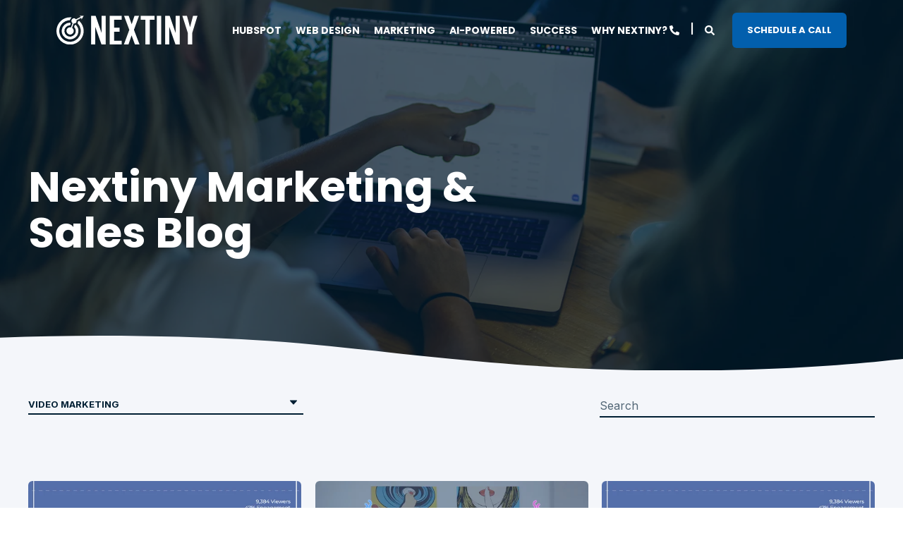

--- FILE ---
content_type: text/html; charset=UTF-8
request_url: https://blog.nextinymarketing.com/topic/video-marketing/page/5
body_size: 15623
content:
<!doctype html><html lang="en-us"><head>
    <meta charset="utf-8">
    <title>Nextiny | Inbound Marketing &amp; Sales Blog | Sarasota, Florida | Video Marketing (5)</title>
    <link rel="shortcut icon" href="https://blog.nextinymarketing.com/hs-fs/hub/329368/file-1721197920.png">
    <meta name="description" content="Video Marketing | Nextiny is a marketing &amp; sales agency from Sarasota, Florida. Our experience is in lead generation and customer acquisition online. We write articles that educate and empower businesses on the inbound marketing &amp; sales methodologies. (5)">

    
        <style>
        @font-face {
        font-family: "Inter";
        font-weight: 400;
        font-style: normal;
        font-display: swap;
        src: url("/_hcms/googlefonts/Inter/regular.woff2") format("woff2"), url("/_hcms/googlefonts/Inter/regular.woff") format("woff"),
             url("/_hcms/googlefonts/Inter/regular.woff2") format("woff2"), url("/_hcms/googlefonts/Inter/regular.woff") format("woff");
    }
@font-face {
        font-family: "Inter";
        font-weight: 500;
        font-style: normal;
        font-display: swap;
        src: url("/_hcms/googlefonts/Inter/500.woff2") format("woff2"), url("/_hcms/googlefonts/Inter/500.woff") format("woff"),
             url("/_hcms/googlefonts/Inter/regular.woff2") format("woff2"), url("/_hcms/googlefonts/Inter/regular.woff") format("woff");
    }
@font-face {
        font-family: "Inter";
        font-weight: 700;
        font-style: normal;
        font-display: swap;
        src: url("/_hcms/googlefonts/Inter/700.woff2") format("woff2"), url("/_hcms/googlefonts/Inter/700.woff") format("woff"),
             url("/_hcms/googlefonts/Inter/regular.woff2") format("woff2"), url("/_hcms/googlefonts/Inter/regular.woff") format("woff");
    }
@font-face {
        font-family: "Poppins";
        font-weight: 400;
        font-style: normal;
        font-display: swap;
        src: url("/_hcms/googlefonts/Poppins/regular.woff2") format("woff2"), url("/_hcms/googlefonts/Poppins/regular.woff") format("woff"),
             url("/_hcms/googlefonts/Poppins/regular.woff2") format("woff2"), url("/_hcms/googlefonts/Poppins/regular.woff") format("woff");
    }
@font-face {
        font-family: "Poppins";
        font-weight: 500;
        font-style: normal;
        font-display: swap;
        src: url("/_hcms/googlefonts/Poppins/500.woff2") format("woff2"), url("/_hcms/googlefonts/Poppins/500.woff") format("woff"),
             url("/_hcms/googlefonts/Poppins/regular.woff2") format("woff2"), url("/_hcms/googlefonts/Poppins/regular.woff") format("woff");
    }
@font-face {
        font-family: "Poppins";
        font-weight: 700;
        font-style: normal;
        font-display: swap;
        src: url("/_hcms/googlefonts/Poppins/700.woff2") format("woff2"), url("/_hcms/googlefonts/Poppins/700.woff") format("woff"),
             url("/_hcms/googlefonts/Poppins/regular.woff2") format("woff2"), url("/_hcms/googlefonts/Poppins/regular.woff") format("woff");
    }
@font-face {
        font-family: "Poppins";
        font-weight: 400;
        font-style: italic;
        font-display: swap;
        src: url("/_hcms/googlefonts/Poppins/italic.woff2") format("woff2"), url("/_hcms/googlefonts/Poppins/italic.woff") format("woff"),
             url("/_hcms/googlefonts/Poppins/regular.woff2") format("woff2"), url("/_hcms/googlefonts/Poppins/regular.woff") format("woff");
    }
</style>
    

    
    
    
    

    
    
<meta name="viewport" content="width=device-width, initial-scale=1">

    
    <meta property="og:description" content="Video Marketing | Nextiny is a marketing &amp; sales agency from Sarasota, Florida. Our experience is in lead generation and customer acquisition online. We write articles that educate and empower businesses on the inbound marketing &amp; sales methodologies. (5)">
    <meta property="og:title" content="Nextiny | Inbound Marketing &amp; Sales Blog | Sarasota, Florida | Video Marketing (5)">
    <meta name="twitter:description" content="Video Marketing | Nextiny is a marketing &amp; sales agency from Sarasota, Florida. Our experience is in lead generation and customer acquisition online. We write articles that educate and empower businesses on the inbound marketing &amp; sales methodologies. (5)">
    <meta name="twitter:title" content="Nextiny | Inbound Marketing &amp; Sales Blog | Sarasota, Florida | Video Marketing (5)">

    

    

<script type="application/ld+json">
    {
        "@context": "https://schema.org",
        "@type": "Organization",
        "name": "Nextiny Marketing",
        "logo": { 
            "@type": "ImageObject",
            "url": "http://cdn2.hubspot.net/hub/329368/file-1717563498-png/nextiny_wht_trans.png"
        },
        "url": "https://blog.nextinymarketing.com/topic/video-marketing/page/5",
        "address": {
            "@type": "PostalAddress",
            "addressCountry": "USA",
            "addressRegion": "FL",
            "addressLocality": "Sarasota",
            "postalCode":"34236",
            "streetAddress": "1680 Fruitville Rd #523"
        },
        
        "telephone": "+1 (941) 870-0623",
        "knowsLanguage": "en-us"
    }
</script>

    <style>
a.cta_button{-moz-box-sizing:content-box !important;-webkit-box-sizing:content-box !important;box-sizing:content-box !important;vertical-align:middle}.hs-breadcrumb-menu{list-style-type:none;margin:0px 0px 0px 0px;padding:0px 0px 0px 0px}.hs-breadcrumb-menu-item{float:left;padding:10px 0px 10px 10px}.hs-breadcrumb-menu-divider:before{content:'›';padding-left:10px}.hs-featured-image-link{border:0}.hs-featured-image{float:right;margin:0 0 20px 20px;max-width:50%}@media (max-width: 568px){.hs-featured-image{float:none;margin:0;width:100%;max-width:100%}}.hs-screen-reader-text{clip:rect(1px, 1px, 1px, 1px);height:1px;overflow:hidden;position:absolute !important;width:1px}
</style>

<link rel="stylesheet" href="https://blog.nextinymarketing.com/hubfs/hub_generated/template_assets/1/104273893179/1769101930977/template_pwr.min.css">
<link rel="stylesheet" href="https://blog.nextinymarketing.com/hubfs/hub_generated/template_assets/1/104263656112/1769101928335/template_custom-styles.min.css">
<link rel="stylesheet" href="https://blog.nextinymarketing.com/hubfs/hub_generated/template_assets/1/101853896885/1769101918196/template_child.min.css">
<link rel="stylesheet" href="https://blog.nextinymarketing.com/hubfs/hub_generated/template_assets/1/104262385251/1769101918102/template_advanced-content.min.css">
<link rel="stylesheet" href="https://blog.nextinymarketing.com/hubfs/hub_generated/template_assets/1/104263901831/1769101928206/template_scroll-shadow.css">
<link rel="stylesheet" href="https://blog.nextinymarketing.com/hubfs/hub_generated/module_assets/1/132650025092/1741837636486/module_POWER_Sec_Hero_2023.min.css">

		<link rel="preload" as="image" href="https://blog.nextinymarketing.com/hs-fs/hubfs/NEX_TeamPhotos_March_2023_017.jpg?width=575&amp;name=NEX_TeamPhotos_March_2023_017.jpg" sizes="100vw">
		


                <style>
                    #shape-divider_hero-1 {
                        
                        
                        transform: scale(-1,-1);
                            -webkit-transform: scale(-1,-1);
                        z-index:2;
                    }

                    #shape-divider_hero-1 .pwr-shape-divider__svg {
                        height: 50px;
                        width: 100%; 
                    }
                    
                    @media (max-width:575px) {
                        #shape-divider_hero-1 .pwr-shape-divider__svg {
                            height: calc(50 * .6)!important;
                        }
                    }
                    
                </style>
                

            <style>
            #hs_cos_wrapper_hero .pwr-shape-divider__offset-wrapper { z-index:3; }

@media (min-width:576px) {
  #hs_cos_wrapper_hero .pwr-shape-divider__offset-wrapper {
    padding-bottom:0px;
    padding-top:0px;
  }
}

            </style>
            
<link rel="stylesheet" href="https://blog.nextinymarketing.com/hubfs/hub_generated/module_assets/1/103856259144/1741837626012/module_footer.min.css">
    

    
<!--  Added by GoogleAnalytics integration -->
<script>
var _hsp = window._hsp = window._hsp || [];
_hsp.push(['addPrivacyConsentListener', function(consent) { if (consent.allowed || (consent.categories && consent.categories.analytics)) {
  (function(i,s,o,g,r,a,m){i['GoogleAnalyticsObject']=r;i[r]=i[r]||function(){
  (i[r].q=i[r].q||[]).push(arguments)},i[r].l=1*new Date();a=s.createElement(o),
  m=s.getElementsByTagName(o)[0];a.async=1;a.src=g;m.parentNode.insertBefore(a,m)
})(window,document,'script','//www.google-analytics.com/analytics.js','ga');
  ga('create','UA-10143560-4','auto');
  ga('send','pageview');
}}]);
</script>

<!-- /Added by GoogleAnalytics integration -->

<!--  Added by GoogleAnalytics4 integration -->
<script>
var _hsp = window._hsp = window._hsp || [];
window.dataLayer = window.dataLayer || [];
function gtag(){dataLayer.push(arguments);}

var useGoogleConsentModeV2 = true;
var waitForUpdateMillis = 1000;


if (!window._hsGoogleConsentRunOnce) {
  window._hsGoogleConsentRunOnce = true;

  gtag('consent', 'default', {
    'ad_storage': 'denied',
    'analytics_storage': 'denied',
    'ad_user_data': 'denied',
    'ad_personalization': 'denied',
    'wait_for_update': waitForUpdateMillis
  });

  if (useGoogleConsentModeV2) {
    _hsp.push(['useGoogleConsentModeV2'])
  } else {
    _hsp.push(['addPrivacyConsentListener', function(consent){
      var hasAnalyticsConsent = consent && (consent.allowed || (consent.categories && consent.categories.analytics));
      var hasAdsConsent = consent && (consent.allowed || (consent.categories && consent.categories.advertisement));

      gtag('consent', 'update', {
        'ad_storage': hasAdsConsent ? 'granted' : 'denied',
        'analytics_storage': hasAnalyticsConsent ? 'granted' : 'denied',
        'ad_user_data': hasAdsConsent ? 'granted' : 'denied',
        'ad_personalization': hasAdsConsent ? 'granted' : 'denied'
      });
    }]);
  }
}

gtag('js', new Date());
gtag('set', 'developer_id.dZTQ1Zm', true);
gtag('config', 'G-W3BMMJ8TJJ');
</script>
<script async src="https://www.googletagmanager.com/gtag/js?id=G-W3BMMJ8TJJ"></script>

<!-- /Added by GoogleAnalytics4 integration -->


<!--<link rel="stylesheet" href="http://cdn2.hubspot.net/hub/329368/file-1595665121-css/css/bootstrap.min-1.css">    				-->
<!--Bootstrap styles-->
<!--
<link rel="stylesheet" href="http://cdn2.hubspot.net/hub/329368/file-1595665116-css/css/bootstrap-responsive.min.css">	
-->
<!--Bootstrap styles-->
<!--<link rel="stylesheet" href="http://cdn2.hubspot.net/hub/329368/file-1595670201-css/css/colorbox.css"> -->
<link rel="stylesheet" href="https://use.fontawesome.com/releases/v5.0.13/css/all.css">

<link rel="stylesheet" href="https://use.fontawesome.com/releases/v5.0.13/css/all.css" integrity="sha384-DNOHZ68U8hZfKXOrtjWvjxusGo9WQnrNx2sqG0tfsghAvtVlRW3tvkXWZh58N9jp" crossorigin="anonymous">
<link href="https://stackpath.bootstrapcdn.com/font-awesome/4.7.0/css/font-awesome.min.css" rel="stylesheet" integrity="sha384-wvfXpqpZZVQGK6TAh5PVlGOfQNHSoD2xbE+QkPxCAFlNEevoEH3Sl0sibVcOQVnN" crossorigin="anonymous">

<!--<link rel="stylesheet" href="http://cdn2.hubspot.net/hub/329368/file-1592655364-css/css/style-2.css">  -->								<!--Custom styles-->
<!--<link rel="stylesheet" href="http://cdn2.hubspot.net/hub/329368/file-1596384910-css/css/retina.css">	-->	
<script>
$( document ).ready(function() {
        $('.hnav').click(function(){
           $('.hnav-menu .hs-menu-wrapper').slideToggle();
});
    });

$(window).resize(function(){
if ($(window).width() > 767){	
$('.hnav-menu .hs-menu-wrapper').slideDown();
} else { 
        $('.hnav-menu .hs-menu-wrapper').slideUp();
       }	
});
</script>


<!-- Facebook Pixel Code -->
<script>
  !function(f,b,e,v,n,t,s)
  {if(f.fbq)return;n=f.fbq=function(){n.callMethod?
  n.callMethod.apply(n,arguments):n.queue.push(arguments)};
  if(!f._fbq)f._fbq=n;n.push=n;n.loaded=!0;n.version='2.0';
  n.queue=[];t=b.createElement(e);t.async=!0;
  t.src=v;s=b.getElementsByTagName(e)[0];
  s.parentNode.insertBefore(t,s)}(window, document,'script',
  'https://connect.facebook.net/en_US/fbevents.js');
  fbq('init', '279107539265343');
  fbq('track', 'PageView');
</script>



<script type="text/javascript" src="https://secure.poor5zero.com/js/190217.js"></script>
<noscript>&lt;img  alt="" src="https://secure.poor5zero.com/190217.png" style="display:none;"&gt;</noscript>

<script async defer src="https://tools.luckyorange.com/core/lo.js?site-id=ce6fb8d4"></script>
<meta name="twitter:site" content="@nextinym">
<link rel="prev" href="https://blog.nextinymarketing.com/topic/video-marketing/page/4">
<link rel="next" href="https://blog.nextinymarketing.com/topic/video-marketing/page/6">
<meta property="og:url" content="https://blog.nextinymarketing.com/topic/video-marketing">
<meta property="og:type" content="blog">
<meta name="twitter:card" content="summary">
<link rel="alternate" type="application/rss+xml" href="https://blog.nextinymarketing.com/rss.xml">
<meta name="twitter:domain" content="blog.nextinymarketing.com">
<script src="//platform.linkedin.com/in.js" type="text/javascript">
    lang: en_US
</script>

<meta http-equiv="content-language" content="en-us">






<script>
  (function(i,s,o,g,r,a,m){i['GoogleAnalyticsObject']=r;i[r]=i[r]||function(){
  (i[r].q=i[r].q||[]).push(arguments)},i[r].l=1*new Date();a=s.createElement(o),
  m=s.getElementsByTagName(o)[0];a.async=1;a.src=g;m.parentNode.insertBefore(a,m)
  })(window,document,'script','//www.google-analytics.com/analytics.js','ga');

  ga('create', 'UA-10143560-4', 'auto');
  ga('send', 'pageview');

</script>
<!-- Blog Schema by Morey Creative Studios // www.moreycreative.com/hubspot-schema -->
<script type="application/ld+json">
 {
     "@context": "http://schema.org",
     "@type": "BlogPosting",
     "headline": "Nextiny Marketing &amp; Sales Blog listing page",
     "image": {
          "@type": "ImageObject",
          "url": ""
     },
     "datePublished": "2023-10-13 14:23:46",
     "dateModified": "June 3, 2025, 7:21:29 PM",
     "author": {
         "@type": "Person",
         "name": "Nextiny Marketing"
     },
     "publisher": {
         "@type": "Organization",
         "name": "Nextiny Marketing",
         "logo": {
             "@type": "ImageObject",
             "url": "http://cdn2.hubspot.net/hub/329368/file-1717563498-png/nextiny_wht_trans.png"
         }
     },
     "description": "Video Marketing | Nextiny is a marketing &amp; sales agency from Sarasota, Florida. Our experience is in lead generation and customer acquisition online. We write articles that educate and empower businesses on the inbound marketing &amp; sales methodologies. (5)"
 }
 </script>
 <!-- End Schema --> 
<script type="text/javascript">
window.__lo_site_id = 113915;

	(function() {
		var wa = document.createElement('script'); wa.type = 'text/javascript'; wa.async = true;
		wa.src = 'https://d10lpsik1i8c69.cloudfront.net/w.js';
		var s = document.getElementsByTagName('script')[0]; s.parentNode.insertBefore(wa, s);
	  })();
	</script>


<!-- Accessibility  -->

<script type="text/javascript">
var _userway_config = {
/* uncomment the following line to override default position*/
/* position: '1', */
/* uncomment the following line to override default size (values: small, large)*/
/* size: 'small', */
/* uncomment the following line to override default language (e.g., fr, de, es, he, nl, etc.)*/
/* language: 'en-US', */
/* uncomment the following line to override color set via widget (e.g., #053f67)*/
/* color: '#e34e2f', */
/* uncomment the following line to override type set via widget(1=person, 2=chair, 3=eye)*/
/* type: '1', */
/* uncomment the following line to override support on mobile devices*/
/* mobile: true, */
account: 'PCaDVEDQqF'
};
</script>
<script type="text/javascript" src="https://cdn.userway.org/widget.js"></script>

 

    
  <meta name="generator" content="HubSpot"></head>
  <body>
    <div class="body-wrapper   hs-content-id-140076224043 hs-blog-listing hs-content-path- hs-content-name-nextiny-marketing-sales-blog-listing-page hs-blog-name-nextiny-marketing-sales-blog hs-blog-id-724937093 
    pwr-v--27" data-aos-global-disable="phone" data-aos-global-offset="250" data-aos-global-delay="50" data-aos-global-duration="400">
      
        <div id="hs_cos_wrapper_page_settings" class="hs_cos_wrapper hs_cos_wrapper_widget hs_cos_wrapper_type_module" style="" data-hs-cos-general-type="widget" data-hs-cos-type="module"><!-- custom widget definition not found (portalId: 329368, path: @marketplace/maka_Agency/POWER THEME/modules/page-settings.module, moduleId: 59633996726) --></div> 
      

      


      
        <div data-global-resource-path="2023 POWER Pro Website/templates/partials/header.html"><header class="header">

    
    <a href="#main-content" class="pwr-header__skip">Skip to content</a>

    <div class="header__container">
            <div id="hs_cos_wrapper_header_blog" class="hs_cos_wrapper hs_cos_wrapper_widget hs_cos_wrapper_type_module" style="" data-hs-cos-general-type="widget" data-hs-cos-type="module">



    
    
























<div id="pwr-js-burger" class="pwr-burger vanilla pwr--dark  ">
  <a href="#" id="pwr-js-burger__trigger-close" class="pwr-burger__trigger-close vanilla">
    <span class="pwr-burger__icon-close"></span>Close
  </a>
  
      
          <div class="pwr-burger__menu pwr-js-menu pwr-scroll-shadow__wrapper pwr-scroll-shadow__wrapper--vert pwr-scroll-shadow__root pwr-scroll-shadow__root--vert">
          
            <span id="hs_cos_wrapper_header_blog_" class="hs_cos_wrapper hs_cos_wrapper_widget hs_cos_wrapper_type_menu" style="" data-hs-cos-general-type="widget" data-hs-cos-type="menu"><div id="hs_menu_wrapper_header_blog_" class="hs-menu-wrapper active-branch no-flyouts hs-menu-flow-vertical" role="navigation" data-sitemap-name="default" data-menu-id="168985420624" aria-label="Navigation Menu">
 <ul role="menu">
  <li class="hs-menu-item hs-menu-depth-1" role="none"><a href="https://www.nextinymarketing.com/hubspot" role="menuitem">HubSpot</a></li>
  <li class="hs-menu-item hs-menu-depth-1" role="none"><a href="https://www.nextinymarketing.com/website-design" role="menuitem">Web Design</a></li>
  <li class="hs-menu-item hs-menu-depth-1" role="none"><a href="https://www.nextinymarketing.com/digital-marketing" role="menuitem"> Marketing</a></li>
  <li class="hs-menu-item hs-menu-depth-1" role="none"><a href="https://www.nextinymarketing.com/ai-powered-marketing-sales-crm-software" role="menuitem">AI-Powered</a></li>
  <li class="hs-menu-item hs-menu-depth-1" role="none"><a href="https://www.nextinymarketing.com/video-marketing" role="menuitem"> Video</a></li>
  <li class="hs-menu-item hs-menu-depth-1" role="none"><a href="https://www.nextinymarketing.com/success" role="menuitem">Success</a></li>
  <li class="hs-menu-item hs-menu-depth-1" role="none"><a href="https://www.nextinymarketing.com/why-nextiny" role="menuitem"> Why Nextiny?</a></li>
  <li class="hs-menu-item hs-menu-depth-1" role="none"><a href="https://www.nextinymarketing.com/careers" role="menuitem">Careers</a></li>
  <li class="hs-menu-item hs-menu-depth-1" role="none"><a href="https://blog.nextinymarketing.com" role="menuitem">Blog</a></li>
  <li class="hs-menu-item hs-menu-depth-1" role="none"><a href="https://www.nextinymarketing.com/resources" role="menuitem">Resources</a></li>
 </ul>
</div></span>
          
          </div>
      
  
  <div class="pwr-burger-bottom-bar">
    
    
    <div class="pwr-burger-bottom-bar__item">
      <a href="#" id="pwr-js-burger-search__trigger" class="pwr-burger-bottom-bar__item-link pwr-burger-search__trigger">
        <div class="pwr-header-right-bar__icon pwr--padding-r-sm"><span id="hs_cos_wrapper_header_blog_" class="hs_cos_wrapper hs_cos_wrapper_widget hs_cos_wrapper_type_icon" style="" data-hs-cos-general-type="widget" data-hs-cos-type="icon"><svg version="1.0" xmlns="http://www.w3.org/2000/svg" viewbox="0 0 512 512" aria-hidden="true"><g id="search1_layer"><path d="M505 442.7L405.3 343c-4.5-4.5-10.6-7-17-7H372c27.6-35.3 44-79.7 44-128C416 93.1 322.9 0 208 0S0 93.1 0 208s93.1 208 208 208c48.3 0 92.7-16.4 128-44v16.3c0 6.4 2.5 12.5 7 17l99.7 99.7c9.4 9.4 24.6 9.4 33.9 0l28.3-28.3c9.4-9.4 9.4-24.6.1-34zM208 336c-70.7 0-128-57.2-128-128 0-70.7 57.2-128 128-128 70.7 0 128 57.2 128 128 0 70.7-57.2 128-128 128z" /></g></svg></span></div>
        <span>SEARCH</span>
      </a>
      <div id="pwr-js-burger-search__inner" class="pwr-burger-bottom-bar__inner pwr-burger-search__inner pwr-form pwr-form--style-1">
        <div class="hs-search-field__bar"> 
          <form action="/hs-search-results">
            <div class="pwr--relative">
              <input type="text" id="pwr-js-burger-search__input" class="pwr-burger-search__input hs-search-field__input" name="term" autocomplete="off" aria-label="Search" placeholder="Type search here">
              <button class="pwr-search-field__icon" type="submit" aria-label="Search Button"><span id="hs_cos_wrapper_header_blog_" class="hs_cos_wrapper hs_cos_wrapper_widget hs_cos_wrapper_type_icon" style="" data-hs-cos-general-type="widget" data-hs-cos-type="icon"><svg version="1.0" xmlns="http://www.w3.org/2000/svg" viewbox="0 0 512 512" aria-hidden="true"><g id="search2_layer"><path d="M505 442.7L405.3 343c-4.5-4.5-10.6-7-17-7H372c27.6-35.3 44-79.7 44-128C416 93.1 322.9 0 208 0S0 93.1 0 208s93.1 208 208 208c48.3 0 92.7-16.4 128-44v16.3c0 6.4 2.5 12.5 7 17l99.7 99.7c9.4 9.4 24.6 9.4 33.9 0l28.3-28.3c9.4-9.4 9.4-24.6.1-34zM208 336c-70.7 0-128-57.2-128-128 0-70.7 57.2-128 128-128 70.7 0 128 57.2 128 128 0 70.7-57.2 128-128 128z" /></g></svg></span></button>
            </div>
            <input type="hidden" name="limit" value="5">
                        
            
            
            
          </form>
        </div>
      </div>
    </div>
    
    
    
    <div class="pwr-burger-bottom-bar__item pwr--margin-b-sm">
      <a href="https://www.nextinymarketing.com/contact" id="pwr-js-burger-contact__trigger-1" class="pwr-burger-bottom-bar__item-link pwr-burger-contact__trigger">
        CONTACT
      </a>
      <div id="pwr-js-burger-contact__inner" class="pwr-burger-bottom-bar__inner pwr-burger-contact__inner">
                      
        <span class="pwr-burger-contact__title">CALL US:</span>
        <a href="tel:+1941870623" class="pwr-burger-bottom-bar__item-link pwr-burger-contact__link " category="header-navigation" action="telephone" label="telephone">+1 (941) 870-0623</a>
        
        
      </div>
    </div>
    
      
    
    <div class="pwr-burger-bottom-bar__item pwr-cta pwr-cta--primary-solid  ">  
      <a class="cta_button" href="https://www.nextinymarketing.com/schedule-a-call" rel="noopener" title="Button Schedule A Call">Schedule A Call</a>                    
    </div>            
    
    
    
    </div>
</div>




<div id="pwr-header-fixed__spacer" class="pwr-header-fixed__spacer vanilla"></div>

<div id="pwr-header-fixed" class="pwr-header vanilla pwr-header-fixed pwr-header--blurry pwr--dark pwr-header--transparent pwr-header--dark-on-scroll   " data-mm-anim-fot-reveal="true" data-mm-anim-slide="true" data-mm-anim-fade="true">
  <div class="pwr--full-width pwr-header--padding">
    <div class="pwr-header-full pwr--clearfix">
      <div class="pwr-header-logo pwr-header-logo--has-sticky">
        
        
        
          
        
        
        
        <a href="//www.nextinymarketing.com/" aria-label="Back to Home"><img src="https://blog.nextinymarketing.com/hubfs/NextinyLogo2021-1.svg" alt="NextinyLogo2021-1" class="pwr-header-logo__img" width="200" height="200"></a>
        
        
        <a href="//www.nextinymarketing.com/" aria-label="Back to Home"><img src="https://blog.nextinymarketing.com/hubfs/NextinyLogo2021-1.svg" alt="NextinyLogo2021-1" class="pwr-header-logo__img--sticky" width="150" height="150"></a>
        
      </div>
      
      <div id="pwr-js-header__menu" class="pwr-header__menu    pwr-header__menu--dropdown " style="left: 50%;">
        
          
            <div class="pwr-js-menu">
              
                <span id="hs_cos_wrapper_header_blog_" class="hs_cos_wrapper hs_cos_wrapper_widget hs_cos_wrapper_type_menu" style="" data-hs-cos-general-type="widget" data-hs-cos-type="menu"><div id="hs_menu_wrapper_header_blog_" class="hs-menu-wrapper active-branch flyouts hs-menu-flow-horizontal" role="navigation" data-sitemap-name="default" data-menu-id="45019695893" aria-label="Navigation Menu">
 <ul role="menu">
  <li class="hs-menu-item hs-menu-depth-1" role="none"><a href="https://www.nextinymarketing.com/hubspot" role="menuitem">HubSpot</a></li>
  <li class="hs-menu-item hs-menu-depth-1" role="none"><a href="https://www.nextinymarketing.com/website-design" role="menuitem">Web Design</a></li>
  <li class="hs-menu-item hs-menu-depth-1" role="none"><a href="https://www.nextinymarketing.com/digital-marketing" role="menuitem"> Marketing</a></li>
  <li class="hs-menu-item hs-menu-depth-1" role="none"><a href="https://www.nextinymarketing.com/ai-powered-marketing-sales-crm-software" role="menuitem">AI-Powered</a></li>
  <li class="hs-menu-item hs-menu-depth-1" role="none"><a href="https://www.nextinymarketing.com/success" role="menuitem">Success</a></li>
  <li class="hs-menu-item hs-menu-depth-1" role="none"><a href="https://www.nextinymarketing.com/why-nextiny" role="menuitem"> Why Nextiny?</a></li>
 </ul>
</div></span>
              
            </div>
          
        </div>
      
      
      <div id="pwr-js-header-right-bar" class="pwr-header-right-bar ">
      
          <div class="pwr-header-right-bar__item pwr-header-right-bar__phone pwr-js-click-prevent-default">
            <a href="#" class="pwr-header-right-bar__link" aria-label="Contact Information">
              
              <div class="pwr-header-right-bar__icon pwr--flip-hor"><span id="hs_cos_wrapper_header_blog_" class="hs_cos_wrapper hs_cos_wrapper_widget hs_cos_wrapper_type_icon" style="" data-hs-cos-general-type="widget" data-hs-cos-type="icon"><svg version="1.0" xmlns="http://www.w3.org/2000/svg" viewbox="0 0 512 512" aria-hidden="true"><g id="phone3_layer"><path d="M493.397 24.615l-104-23.997c-11.314-2.611-22.879 3.252-27.456 13.931l-48 111.997a24 24 0 0 0 6.862 28.029l60.617 49.596c-35.973 76.675-98.938 140.508-177.249 177.248l-49.596-60.616a24 24 0 0 0-28.029-6.862l-111.997 48C3.873 366.516-1.994 378.08.618 389.397l23.997 104C27.109 504.204 36.748 512 48 512c256.087 0 464-207.532 464-464 0-11.176-7.714-20.873-18.603-23.385z" /></g></svg></span></div>
              
            </a>
            <div class="pwr-dropdown pwr-dropdown--phone">
                            
                <span class="pwr-dropdown__title">CALL US:</span>
                <a href="tel:+1941870623" class="pwr-dropdown__link " category="header-navigation" action="telephone" label="telephone">+1 (941) 870-0623</a>
              
              
            </div>
          </div>
        
        
        
        <div class="pwr-header-right-bar__item vanilla pwr-header-right-bar__search">
          <a href="#" id="pwr-js-header-search__trigger" aria-label="Search" class="pwr-header-right-bar__link">
            <div class="pwr-header-right-bar__icon"><span id="hs_cos_wrapper_header_blog_" class="hs_cos_wrapper hs_cos_wrapper_widget hs_cos_wrapper_type_icon" style="" data-hs-cos-general-type="widget" data-hs-cos-type="icon"><svg version="1.0" xmlns="http://www.w3.org/2000/svg" viewbox="0 0 512 512" aria-hidden="true"><g id="search4_layer"><path d="M505 442.7L405.3 343c-4.5-4.5-10.6-7-17-7H372c27.6-35.3 44-79.7 44-128C416 93.1 322.9 0 208 0S0 93.1 0 208s93.1 208 208 208c48.3 0 92.7-16.4 128-44v16.3c0 6.4 2.5 12.5 7 17l99.7 99.7c9.4 9.4 24.6 9.4 33.9 0l28.3-28.3c9.4-9.4 9.4-24.6.1-34zM208 336c-70.7 0-128-57.2-128-128 0-70.7 57.2-128 128-128 70.7 0 128 57.2 128 128 0 70.7-57.2 128-128 128z" /></g></svg></span></div>
          </a>
        </div>
        
        
          
        
        <div class="pwr-header-right-bar__item pwr-header-right-bar__cta pwr-cta pwr-cta--primary-solid  ">
          <a class="cta_button" href="https://www.nextinymarketing.com/schedule-a-call" rel="noopener" title="Button Schedule A Call">Schedule A Call</a>                    
        </div>     
        
        
        
      </div>
      
      <div id="pwr-js-header-search" class="pwr-header-search vanilla hs-search-field">
        <div class="pwr-header-search__inner">
          <div class="hs-search-field__bar"> 
            <form action="/hs-search-results">
              <div class="pwr--relative">
                <input type="text" id="pwr-header-search__input" class="pwr-header-search__input hs-search-field__input" name="term" autocomplete="off" aria-label="Search" placeholder="Type search here. Hit enter to submit or escape to close.">
                <button class="pwr-search-field__icon" type="submit" aria-label="Search Button"><span id="hs_cos_wrapper_header_blog_" class="hs_cos_wrapper hs_cos_wrapper_widget hs_cos_wrapper_type_icon" style="" data-hs-cos-general-type="widget" data-hs-cos-type="icon"><svg version="1.0" xmlns="http://www.w3.org/2000/svg" viewbox="0 0 512 512" aria-hidden="true"><g id="search5_layer"><path d="M505 442.7L405.3 343c-4.5-4.5-10.6-7-17-7H372c27.6-35.3 44-79.7 44-128C416 93.1 322.9 0 208 0S0 93.1 0 208s93.1 208 208 208c48.3 0 92.7-16.4 128-44v16.3c0 6.4 2.5 12.5 7 17l99.7 99.7c9.4 9.4 24.6 9.4 33.9 0l28.3-28.3c9.4-9.4 9.4-24.6.1-34zM208 336c-70.7 0-128-57.2-128-128 0-70.7 57.2-128 128-128 70.7 0 128 57.2 128 128 0 70.7-57.2 128-128 128z" /></g></svg></span></button>
                <a href="#" id="pwr-js-header-search__close" aria-label="Close Search" class="pwr-header-search__close">
                  <span class="pwr-header-search__close-icon"></span>
                </a>
              </div>
              <input type="hidden" name="limit" value="5">
                          
              
              
              
            </form>
          </div>
        </div>
      </div>
      <a href="#" id="pwr-js-burger__trigger-open" class="pwr-burger__trigger-open vanilla  pwr-burger__trigger-open--mobile-only">
        <div class="pwr-burger__icon-open">
          <span></span>
        </div>
      </a>
      
    </div>
  </div>


    
    

</div></div>
        </div>
</header></div>
      

      
<main id="main-content" class="vanilla body-container-wrapper body-container-wrapper--blog-listing">
    <div class="body-container body-container--blog-index">
        <section class="blog-index">
            <div class="blog-header">
                
                    <div id="hs_cos_wrapper_hero" class="hs_cos_wrapper hs_cos_wrapper_widget hs_cos_wrapper_type_module" style="" data-hs-cos-general-type="widget" data-hs-cos-type="module">



    
    








    
    












<div class="pwr-hero vanilla pwr-hero--small  pwr--dark  lazyload" style="">
    		
      
      
    
    
    
    
	
	
	
	
	
	
					
	
	
    
	
	
	
	
	
    
    
        
            
            
            
            
            
      
            
                
                
                
      
            
      
        
      
    
      
    

    
    
    
        <picture class="pwr--abs-full">
            
                <source data-srcset="https://329368.fs1.hubspotusercontent-na1.net/hub/329368/hubfs/NEX_TeamPhotos_March_2023_017.jpg?width=575&amp;name=NEX_TeamPhotos_March_2023_017.jpg 575w, https://329368.fs1.hubspotusercontent-na1.net/hub/329368/hubfs/NEX_TeamPhotos_March_2023_017.jpg?width=862&amp;name=NEX_TeamPhotos_March_2023_017.jpg 1150w" media="(max-width: 575px)" \>
            
                
                <source data-srcset="https://329368.fs1.hubspotusercontent-na1.net/hub/329368/hubfs/NEX_TeamPhotos_March_2023_017.jpg?width=767&amp;name=NEX_TeamPhotos_March_2023_017.jpg 767w, https://329368.fs1.hubspotusercontent-na1.net/hub/329368/hubfs/NEX_TeamPhotos_March_2023_017.jpg?width=1150&amp;name=NEX_TeamPhotos_March_2023_017.jpg 1534w" media="(max-width: 767px)" \>
                <source data-srcset="https://329368.fs1.hubspotusercontent-na1.net/hub/329368/hubfs/NEX_TeamPhotos_March_2023_017.jpg?width=991&amp;name=NEX_TeamPhotos_March_2023_017.jpg 991w, https://329368.fs1.hubspotusercontent-na1.net/hub/329368/hubfs/NEX_TeamPhotos_March_2023_017.jpg?width=1486&amp;name=NEX_TeamPhotos_March_2023_017.jpg 1982w" media="(max-width: 991px)" \>
                <source data-srcset="https://329368.fs1.hubspotusercontent-na1.net/hub/329368/hubfs/NEX_TeamPhotos_March_2023_017.jpg?width=1199&amp;name=NEX_TeamPhotos_March_2023_017.jpg 1199w, https://329368.fs1.hubspotusercontent-na1.net/hub/329368/hubfs/NEX_TeamPhotos_March_2023_017.jpg?width=1798&amp;name=NEX_TeamPhotos_March_2023_017.jpg 2398w" media="(max-width: 1199px)" \>
            
            <source data-srcset="https://329368.fs1.hubspotusercontent-na1.net/hub/329368/hubfs/NEX_TeamPhotos_March_2023_017.jpg?width=3000&amp;name=NEX_TeamPhotos_March_2023_017.jpg" \>
            <img src="https://blog.nextinymarketing.com/hs-fs/hubfs/NEX_TeamPhotos_March_2023_017.jpg?width=575&amp;name=NEX_TeamPhotos_March_2023_017.jpg" alt="NEX_TeamPhotos_March_2023_017" fetchpriority="high" style="
                    object-fit: cover;
                    object-position: center;
                    width:100%; 
                    height:100%;
                    background-color: rgba(26, 29, 23, 1.0)
                " data-sizes="auto" class="lazyload">
            </picture> 
        

    

    
        <div class="pwr--abs-full" style="background-color: rgba(0, 31, 51, 0.7)"></div>
    



      
    


    
    
    
        

            
            

                
                

                <div id="shape-divider_hero-1" class="pwr-shape-divider__shape pwr-shape-divider__shape--bottom ">
                    

    
    

    
    
        
        
            
        

    
    
    

    
    
    <svg xmlns="http://www.w3.org/2000/svg" viewbox="0 0 1360 114" preserveaspectratio="none" class="pwr-shape-divider__svg">
        
        <path fill="#f4f6fa" opacity="1.0" d="M344.253 113.003c158.116 0 289.213-26.924 408.3-53.847l12.01-2.991 30.021-6.98c70.052-15.955 136.1-30.913 202.149-37.893C1119.823-1.67 1242.913-3.665 1360 6.306V114H0V75.11c66.049 15.955 174.128 37.893 344.253 37.893Z" fill-rule="evenodd" />
        
    </svg>



                </div>
            

            
            
            <div class="pwr-shape-divider__offset-wrapper"> 
        
        
    


    

    <div class="page-center pwr-hero__info-box  ">
      <div class="heading-holder">
     <div class="hero-content">
      <div class="content-col heading">
      
        
          <h1 class="pwr-hero__title pwr-hero__title--default   pwr--toc-ignore" data-aos="fade-in" data-aos-delay="50">Nextiny Marketing &amp; Sales Blog</h1>
        
        
        
        </div>
        <div class="content-col info">
        
  
        
</div>
          </div>
        

      
    </div>

  

    
    
    
        
         
            </div> 
        
    

</div></div>
                
            </div>
            <div class="blog-content">
                <div class="pwr-filter">
                    <div class="page-center pwr--relative">
                        
                        
                        <div class="pwr-filter__dropdown ">
                            <select onchange="location = this.options[this.selectedIndex].value;">
                                <option value="https://blog.nextinymarketing.com">Show all</option>
                                      
                                <option value="https://blog.nextinymarketing.com/topic/aeo">AEO</option>
                                      
                                <option value="https://blog.nextinymarketing.com/topic/ai">AI</option>
                                      
                                <option value="https://blog.nextinymarketing.com/topic/answer-engine-optimization">Answer Engine Optimization</option>
                                      
                                <option value="https://blog.nextinymarketing.com/topic/case-studies">Case Studies</option>
                                      
                                <option value="https://blog.nextinymarketing.com/topic/coffee-talks">Coffee Talks</option>
                                      
                                <option value="https://blog.nextinymarketing.com/topic/content-marketing">Content Marketing</option>
                                      
                                <option value="https://blog.nextinymarketing.com/topic/email-marketing">Email Marketing</option>
                                      
                                <option value="https://blog.nextinymarketing.com/topic/google-ads">Google Ads</option>
                                      
                                <option value="https://blog.nextinymarketing.com/topic/hubspot">HubSpot</option>
                                      
                                <option value="https://blog.nextinymarketing.com/topic/hug-workshops">HUG Workshops</option>
                                      
                                <option value="https://blog.nextinymarketing.com/topic/inbound-marketing">Inbound Marketing</option>
                                      
                                <option value="https://blog.nextinymarketing.com/topic/martech-masters">MarTech Masters</option>
                                      
                                <option value="https://blog.nextinymarketing.com/topic/seo">SEO</option>
                                      
                                <option value="https://blog.nextinymarketing.com/topic/storybrand">StoryBrand</option>
                                      
                                <option value="https://blog.nextinymarketing.com/topic/they-ask-you-answer">They Ask You Answer</option>
                                      
                                <option value="https://blog.nextinymarketing.com/topic/video">Video</option>
                                      
                                <option value="https://blog.nextinymarketing.com/topic/video-marketing" selected>Video Marketing</option>
                                      
                                <option value="https://blog.nextinymarketing.com/topic/web-design">Web Design</option>
                                
                            </select>
                        </div>  
                      <div class="hs-search-field__bar">
      <form data-hs-do-not-collect="true" action="/hs-search-results">
        
        <input type="text" class="hs-search-field__input" name="term" autocomplete="off" aria-label="Search" placeholder="Search">

        
          <input type="hidden" name="type" value="SITE_PAGE">
        
        
        
          <input type="hidden" name="type" value="BLOG_POST">
          <input type="hidden" name="type" value="LISTING_PAGE">
        
        

        
      </form>
    </div>
                    </div>
                </div>
                <div class="pwr-blog-listing ">
                    <div class="pwr-blog-listing__content">
                        

                        <div class="page-center pwr--clearfix">
                            
                            <div id="pwr-blog-listing__posts" class="pwr-blog-listing__posts pwr-blog-listing__posts--3col pwr--neg-margin-lr-10 pwr--clearfix">
                                
                                        <a class="pwr-post-item pwr-post-item--3col" href="https://blog.nextinymarketing.com/improve-video-conversion-rate"> 
                                            <div class="pwr-3D-box">
                                                <div class="pwr-post-item__content pwr-3D-box__sensor pwr-3D-box--shaddow-on-hover pwr--colored-box">
                                                    <div class="pwr-post-item__img" style="background-image: url(https://blog.nextinymarketing.com/hs-fs/hubfs/videoconversionrate.jpg?width=600&amp;name=videoconversionrate.jpg);background-image: -webkit-image-set(url(https://blog.nextinymarketing.com/hs-fs/hubfs/videoconversionrate.jpg?width=600&amp;name=videoconversionrate.jpg) 1x, url(https://blog.nextinymarketing.com/hs-fs/hubfs/videoconversionrate.jpg?width=1200&amp;name=videoconversionrate.jpg) 2x);"></div>
                                                    <div class="pwr-post-item__overlay"></div>
                                                    <div class="pwr-post-item__info-box pwr-3D-box__info-box">
                                                        <div class="pwr-post-item__author" id="hubspot-author_data" data-hubspot-form-id="author_data" data-hubspot-name="Blog Author">
                                                            <span class="pwr-post-item__name">Gabriel Marguglio</span>
                                                            <span class="pwr-post-item__date">June 26, 2019</span>
                                                            
                                                        </div>
                                                        <h2 class="pwr-post-item__title">4 Ways to Improve Video Conversion Rate</h2>
                                                        <div class="pwr-post-item__desc">
                                                            
                                                            
                                                            Video is inevitable. It’s becoming easier to use and its effectiveness is undeniable and ...
                                                            
                                                        </div>
                                                        <span class="pwr-post-item__more-link"><span id="hs_cos_wrapper_txt_link_" class="hs_cos_wrapper hs_cos_wrapper_widget hs_cos_wrapper_type_text" style="" data-hs-cos-general-type="widget" data-hs-cos-type="text">Start Reading</span><span class="pwr-link-icon pwr--padding-l-sm"><span id="hs_cos_wrapper_" class="hs_cos_wrapper hs_cos_wrapper_widget hs_cos_wrapper_type_icon" style="" data-hs-cos-general-type="widget" data-hs-cos-type="icon"><svg version="1.0" xmlns="http://www.w3.org/2000/svg" viewbox="0 0 448 512" aria-hidden="true"><g id="arrow-right6_layer"><path d="M190.5 66.9l22.2-22.2c9.4-9.4 24.6-9.4 33.9 0L441 239c9.4 9.4 9.4 24.6 0 33.9L246.6 467.3c-9.4 9.4-24.6 9.4-33.9 0l-22.2-22.2c-9.5-9.5-9.3-25 .4-34.3L311.4 296H24c-13.3 0-24-10.7-24-24v-32c0-13.3 10.7-24 24-24h287.4L190.9 101.2c-9.8-9.3-10-24.8-.4-34.3z" /></g></svg></span></span></span>
                                                    </div>
                                                </div>
                                            </div>
                                        </a>
                                        
                                    
                                        <a class="pwr-post-item pwr-post-item--3col" href="https://blog.nextinymarketing.com/getting-started-with-episodic-video-content"> 
                                            <div class="pwr-3D-box">
                                                <div class="pwr-post-item__content pwr-3D-box__sensor pwr-3D-box--shaddow-on-hover pwr--colored-box">
                                                    <div class="pwr-post-item__img" style="background-image: url(https://blog.nextinymarketing.com/hs-fs/hubfs/gettingstartedwithepisodiccontent.jpg?width=600&amp;name=gettingstartedwithepisodiccontent.jpg);background-image: -webkit-image-set(url(https://blog.nextinymarketing.com/hs-fs/hubfs/gettingstartedwithepisodiccontent.jpg?width=600&amp;name=gettingstartedwithepisodiccontent.jpg) 1x, url(https://blog.nextinymarketing.com/hs-fs/hubfs/gettingstartedwithepisodiccontent.jpg?width=1200&amp;name=gettingstartedwithepisodiccontent.jpg) 2x);"></div>
                                                    <div class="pwr-post-item__overlay"></div>
                                                    <div class="pwr-post-item__info-box pwr-3D-box__info-box">
                                                        <div class="pwr-post-item__author" id="hubspot-author_data" data-hubspot-form-id="author_data" data-hubspot-name="Blog Author">
                                                            <span class="pwr-post-item__name">Gabriel Marguglio</span>
                                                            <span class="pwr-post-item__date">June 21, 2019</span>
                                                            
                                                        </div>
                                                        <h2 class="pwr-post-item__title">Getting Started With Episodic Video Content</h2>
                                                        <div class="pwr-post-item__desc">
                                                            
                                                            
                                                            You’ve probably heard of episodic content and brand affinity marketing by now; You’ve ...
                                                            
                                                        </div>
                                                        <span class="pwr-post-item__more-link"><span id="hs_cos_wrapper_txt_link_" class="hs_cos_wrapper hs_cos_wrapper_widget hs_cos_wrapper_type_text" style="" data-hs-cos-general-type="widget" data-hs-cos-type="text">Start Reading</span><span class="pwr-link-icon pwr--padding-l-sm"><span id="hs_cos_wrapper_" class="hs_cos_wrapper hs_cos_wrapper_widget hs_cos_wrapper_type_icon" style="" data-hs-cos-general-type="widget" data-hs-cos-type="icon"><svg version="1.0" xmlns="http://www.w3.org/2000/svg" viewbox="0 0 448 512" aria-hidden="true"><g id="arrow-right7_layer"><path d="M190.5 66.9l22.2-22.2c9.4-9.4 24.6-9.4 33.9 0L441 239c9.4 9.4 9.4 24.6 0 33.9L246.6 467.3c-9.4 9.4-24.6 9.4-33.9 0l-22.2-22.2c-9.5-9.5-9.3-25 .4-34.3L311.4 296H24c-13.3 0-24-10.7-24-24v-32c0-13.3 10.7-24 24-24h287.4L190.9 101.2c-9.8-9.3-10-24.8-.4-34.3z" /></g></svg></span></span></span>
                                                    </div>
                                                </div>
                                            </div>
                                        </a>
                                        
                                    
                                        <a class="pwr-post-item pwr-post-item--3col" href="https://blog.nextinymarketing.com/improve-average-video-engagement"> 
                                            <div class="pwr-3D-box">
                                                <div class="pwr-post-item__content pwr-3D-box__sensor pwr-3D-box--shaddow-on-hover pwr--colored-box">
                                                    <div class="pwr-post-item__img" style="background-image: url(https://blog.nextinymarketing.com/hs-fs/hubfs/AverageVideoEngagement-1.jpg?width=600&amp;name=AverageVideoEngagement-1.jpg);background-image: -webkit-image-set(url(https://blog.nextinymarketing.com/hs-fs/hubfs/AverageVideoEngagement-1.jpg?width=600&amp;name=AverageVideoEngagement-1.jpg) 1x, url(https://blog.nextinymarketing.com/hs-fs/hubfs/AverageVideoEngagement-1.jpg?width=1200&amp;name=AverageVideoEngagement-1.jpg) 2x);"></div>
                                                    <div class="pwr-post-item__overlay"></div>
                                                    <div class="pwr-post-item__info-box pwr-3D-box__info-box">
                                                        <div class="pwr-post-item__author" id="hubspot-author_data" data-hubspot-form-id="author_data" data-hubspot-name="Blog Author">
                                                            <span class="pwr-post-item__name">Gabriel Marguglio</span>
                                                            <span class="pwr-post-item__date">June 12, 2019</span>
                                                            
                                                        </div>
                                                        <h2 class="pwr-post-item__title">4 Tips to Improve Average Video Engagement</h2>
                                                        <div class="pwr-post-item__desc">
                                                            
                                                            
                                                            Videos have never been easier to make, to track, or to display on your site, but creating ...
                                                            
                                                        </div>
                                                        <span class="pwr-post-item__more-link"><span id="hs_cos_wrapper_txt_link_" class="hs_cos_wrapper hs_cos_wrapper_widget hs_cos_wrapper_type_text" style="" data-hs-cos-general-type="widget" data-hs-cos-type="text">Start Reading</span><span class="pwr-link-icon pwr--padding-l-sm"><span id="hs_cos_wrapper_" class="hs_cos_wrapper hs_cos_wrapper_widget hs_cos_wrapper_type_icon" style="" data-hs-cos-general-type="widget" data-hs-cos-type="icon"><svg version="1.0" xmlns="http://www.w3.org/2000/svg" viewbox="0 0 448 512" aria-hidden="true"><g id="arrow-right8_layer"><path d="M190.5 66.9l22.2-22.2c9.4-9.4 24.6-9.4 33.9 0L441 239c9.4 9.4 9.4 24.6 0 33.9L246.6 467.3c-9.4 9.4-24.6 9.4-33.9 0l-22.2-22.2c-9.5-9.5-9.3-25 .4-34.3L311.4 296H24c-13.3 0-24-10.7-24-24v-32c0-13.3 10.7-24 24-24h287.4L190.9 101.2c-9.8-9.3-10-24.8-.4-34.3z" /></g></svg></span></span></span>
                                                    </div>
                                                </div>
                                            </div>
                                        </a>
                                        
                                    
                                        <a class="pwr-post-item pwr-post-item--3col" href="https://blog.nextinymarketing.com/improve-video-play-rate"> 
                                            <div class="pwr-3D-box">
                                                <div class="pwr-post-item__content pwr-3D-box__sensor pwr-3D-box--shaddow-on-hover pwr--colored-box">
                                                    <div class="pwr-post-item__img" style="background-image: url(https://blog.nextinymarketing.com/hs-fs/hubfs/videoplayrate-1.jpg?width=600&amp;name=videoplayrate-1.jpg);background-image: -webkit-image-set(url(https://blog.nextinymarketing.com/hs-fs/hubfs/videoplayrate-1.jpg?width=600&amp;name=videoplayrate-1.jpg) 1x, url(https://blog.nextinymarketing.com/hs-fs/hubfs/videoplayrate-1.jpg?width=1200&amp;name=videoplayrate-1.jpg) 2x);"></div>
                                                    <div class="pwr-post-item__overlay"></div>
                                                    <div class="pwr-post-item__info-box pwr-3D-box__info-box">
                                                        <div class="pwr-post-item__author" id="hubspot-author_data" data-hubspot-form-id="author_data" data-hubspot-name="Blog Author">
                                                            <span class="pwr-post-item__name">Gabriel Marguglio</span>
                                                            <span class="pwr-post-item__date">June 6, 2019</span>
                                                            
                                                        </div>
                                                        <h2 class="pwr-post-item__title">5 Ways to Improve Video Play Rate</h2>
                                                        <div class="pwr-post-item__desc">
                                                            
                                                            
                                                            Video is becoming an incredibly important tool for marketers everywhere. Video Marketing ...
                                                            
                                                        </div>
                                                        <span class="pwr-post-item__more-link"><span id="hs_cos_wrapper_txt_link_" class="hs_cos_wrapper hs_cos_wrapper_widget hs_cos_wrapper_type_text" style="" data-hs-cos-general-type="widget" data-hs-cos-type="text">Start Reading</span><span class="pwr-link-icon pwr--padding-l-sm"><span id="hs_cos_wrapper_" class="hs_cos_wrapper hs_cos_wrapper_widget hs_cos_wrapper_type_icon" style="" data-hs-cos-general-type="widget" data-hs-cos-type="icon"><svg version="1.0" xmlns="http://www.w3.org/2000/svg" viewbox="0 0 448 512" aria-hidden="true"><g id="arrow-right9_layer"><path d="M190.5 66.9l22.2-22.2c9.4-9.4 24.6-9.4 33.9 0L441 239c9.4 9.4 9.4 24.6 0 33.9L246.6 467.3c-9.4 9.4-24.6 9.4-33.9 0l-22.2-22.2c-9.5-9.5-9.3-25 .4-34.3L311.4 296H24c-13.3 0-24-10.7-24-24v-32c0-13.3 10.7-24 24-24h287.4L190.9 101.2c-9.8-9.3-10-24.8-.4-34.3z" /></g></svg></span></span></span>
                                                    </div>
                                                </div>
                                            </div>
                                        </a>
                                        
                                    
                                        <a class="pwr-post-item pwr-post-item--3col" href="https://blog.nextinymarketing.com/part-107-video-marketing-remote-pilot-drone-certification"> 
                                            <div class="pwr-3D-box">
                                                <div class="pwr-post-item__content pwr-3D-box__sensor pwr-3D-box--shaddow-on-hover pwr--colored-box">
                                                    <div class="pwr-post-item__img" style="background-image: url(https://blog.nextinymarketing.com/hs-fs/hubfs/droneblogheader.jpg?width=600&amp;name=droneblogheader.jpg);background-image: -webkit-image-set(url(https://blog.nextinymarketing.com/hs-fs/hubfs/droneblogheader.jpg?width=600&amp;name=droneblogheader.jpg) 1x, url(https://blog.nextinymarketing.com/hs-fs/hubfs/droneblogheader.jpg?width=1200&amp;name=droneblogheader.jpg) 2x);"></div>
                                                    <div class="pwr-post-item__overlay"></div>
                                                    <div class="pwr-post-item__info-box pwr-3D-box__info-box">
                                                        <div class="pwr-post-item__author" id="hubspot-author_data" data-hubspot-form-id="author_data" data-hubspot-name="Blog Author">
                                                            <span class="pwr-post-item__name">Gabriel Marguglio</span>
                                                            <span class="pwr-post-item__date">May 29, 2019</span>
                                                            
                                                        </div>
                                                        <h2 class="pwr-post-item__title">How to get a Part 107 Remote Pilot (Video Drone) Certification</h2>
                                                        <div class="pwr-post-item__desc">
                                                            
                                                            
                                                            In early 2013, the world was introduced to DJI’s first mainstream consumer drone, the ...
                                                            
                                                        </div>
                                                        <span class="pwr-post-item__more-link"><span id="hs_cos_wrapper_txt_link_" class="hs_cos_wrapper hs_cos_wrapper_widget hs_cos_wrapper_type_text" style="" data-hs-cos-general-type="widget" data-hs-cos-type="text">Start Reading</span><span class="pwr-link-icon pwr--padding-l-sm"><span id="hs_cos_wrapper_" class="hs_cos_wrapper hs_cos_wrapper_widget hs_cos_wrapper_type_icon" style="" data-hs-cos-general-type="widget" data-hs-cos-type="icon"><svg version="1.0" xmlns="http://www.w3.org/2000/svg" viewbox="0 0 448 512" aria-hidden="true"><g id="arrow-right10_layer"><path d="M190.5 66.9l22.2-22.2c9.4-9.4 24.6-9.4 33.9 0L441 239c9.4 9.4 9.4 24.6 0 33.9L246.6 467.3c-9.4 9.4-24.6 9.4-33.9 0l-22.2-22.2c-9.5-9.5-9.3-25 .4-34.3L311.4 296H24c-13.3 0-24-10.7-24-24v-32c0-13.3 10.7-24 24-24h287.4L190.9 101.2c-9.8-9.3-10-24.8-.4-34.3z" /></g></svg></span></span></span>
                                                    </div>
                                                </div>
                                            </div>
                                        </a>
                                        
                                    
                                        <a class="pwr-post-item pwr-post-item--3col" href="https://blog.nextinymarketing.com/announcing-our-sarasota-hubspot-user-group-video-marketing-workshop"> 
                                            <div class="pwr-3D-box">
                                                <div class="pwr-post-item__content pwr-3D-box__sensor pwr-3D-box--shaddow-on-hover pwr--colored-box">
                                                    <div class="pwr-post-item__img" style="background-image: url(https://blog.nextinymarketing.com/hs-fs/hubfs/optimized-images/sarasota%20hubspot%20user%20group%20and%20nextiny%20video%20marketing%20workshop-min.jpg?width=600&amp;name=sarasota%20hubspot%20user%20group%20and%20nextiny%20video%20marketing%20workshop-min.jpg);background-image: -webkit-image-set(url(https://blog.nextinymarketing.com/hs-fs/hubfs/optimized-images/sarasota%20hubspot%20user%20group%20and%20nextiny%20video%20marketing%20workshop-min.jpg?width=600&amp;name=sarasota%20hubspot%20user%20group%20and%20nextiny%20video%20marketing%20workshop-min.jpg) 1x, url(https://blog.nextinymarketing.com/hs-fs/hubfs/optimized-images/sarasota%20hubspot%20user%20group%20and%20nextiny%20video%20marketing%20workshop-min.jpg?width=1200&amp;name=sarasota%20hubspot%20user%20group%20and%20nextiny%20video%20marketing%20workshop-min.jpg) 2x);"></div>
                                                    <div class="pwr-post-item__overlay"></div>
                                                    <div class="pwr-post-item__info-box pwr-3D-box__info-box">
                                                        <div class="pwr-post-item__author" id="hubspot-author_data" data-hubspot-form-id="author_data" data-hubspot-name="Blog Author">
                                                            <span class="pwr-post-item__name">Gabriel Marguglio</span>
                                                            <span class="pwr-post-item__date">May 16, 2019</span>
                                                            
                                                        </div>
                                                        <h2 class="pwr-post-item__title">Announcing our Sarasota HubSpot User Group Video Marketing Workshop</h2>
                                                        <div class="pwr-post-item__desc">
                                                            
                                                            
                                                            If a FREE opportunity to learn everything you need to know about video marketing, from ...
                                                            
                                                        </div>
                                                        <span class="pwr-post-item__more-link"><span id="hs_cos_wrapper_txt_link_" class="hs_cos_wrapper hs_cos_wrapper_widget hs_cos_wrapper_type_text" style="" data-hs-cos-general-type="widget" data-hs-cos-type="text">Start Reading</span><span class="pwr-link-icon pwr--padding-l-sm"><span id="hs_cos_wrapper_" class="hs_cos_wrapper hs_cos_wrapper_widget hs_cos_wrapper_type_icon" style="" data-hs-cos-general-type="widget" data-hs-cos-type="icon"><svg version="1.0" xmlns="http://www.w3.org/2000/svg" viewbox="0 0 448 512" aria-hidden="true"><g id="arrow-right11_layer"><path d="M190.5 66.9l22.2-22.2c9.4-9.4 24.6-9.4 33.9 0L441 239c9.4 9.4 9.4 24.6 0 33.9L246.6 467.3c-9.4 9.4-24.6 9.4-33.9 0l-22.2-22.2c-9.5-9.5-9.3-25 .4-34.3L311.4 296H24c-13.3 0-24-10.7-24-24v-32c0-13.3 10.7-24 24-24h287.4L190.9 101.2c-9.8-9.3-10-24.8-.4-34.3z" /></g></svg></span></span></span>
                                                    </div>
                                                </div>
                                            </div>
                                        </a>
                                        
                                    
                                        <a class="pwr-post-item pwr-post-item--3col" href="https://blog.nextinymarketing.com/innovation-day-at-nextiny-the-future-of-marketing-and-our-planet"> 
                                            <div class="pwr-3D-box">
                                                <div class="pwr-post-item__content pwr-3D-box__sensor pwr-3D-box--shaddow-on-hover pwr--colored-box">
                                                    <div class="pwr-post-item__img" style="background-image: url(https://blog.nextinymarketing.com/hs-fs/hubfs/megan%20on%20the%20bridge.jpg?width=600&amp;name=megan%20on%20the%20bridge.jpg);background-image: -webkit-image-set(url(https://blog.nextinymarketing.com/hs-fs/hubfs/megan%20on%20the%20bridge.jpg?width=600&amp;name=megan%20on%20the%20bridge.jpg) 1x, url(https://blog.nextinymarketing.com/hs-fs/hubfs/megan%20on%20the%20bridge.jpg?width=1200&amp;name=megan%20on%20the%20bridge.jpg) 2x);"></div>
                                                    <div class="pwr-post-item__overlay"></div>
                                                    <div class="pwr-post-item__info-box pwr-3D-box__info-box">
                                                        <div class="pwr-post-item__author" id="hubspot-author_data" data-hubspot-form-id="author_data" data-hubspot-name="Blog Author">
                                                            <span class="pwr-post-item__name">Gabriel Marguglio</span>
                                                            <span class="pwr-post-item__date">April 17, 2019</span>
                                                            
                                                        </div>
                                                        <h2 class="pwr-post-item__title">Innovation Day at Nextiny: The Future of Marketing and Our Planet #earthday</h2>
                                                        <div class="pwr-post-item__desc">
                                                            
                                                            
                                                            Every once in a while we need to get out of the office together as a team in order to get ...
                                                            
                                                        </div>
                                                        <span class="pwr-post-item__more-link"><span id="hs_cos_wrapper_txt_link_" class="hs_cos_wrapper hs_cos_wrapper_widget hs_cos_wrapper_type_text" style="" data-hs-cos-general-type="widget" data-hs-cos-type="text">Start Reading</span><span class="pwr-link-icon pwr--padding-l-sm"><span id="hs_cos_wrapper_" class="hs_cos_wrapper hs_cos_wrapper_widget hs_cos_wrapper_type_icon" style="" data-hs-cos-general-type="widget" data-hs-cos-type="icon"><svg version="1.0" xmlns="http://www.w3.org/2000/svg" viewbox="0 0 448 512" aria-hidden="true"><g id="arrow-right12_layer"><path d="M190.5 66.9l22.2-22.2c9.4-9.4 24.6-9.4 33.9 0L441 239c9.4 9.4 9.4 24.6 0 33.9L246.6 467.3c-9.4 9.4-24.6 9.4-33.9 0l-22.2-22.2c-9.5-9.5-9.3-25 .4-34.3L311.4 296H24c-13.3 0-24-10.7-24-24v-32c0-13.3 10.7-24 24-24h287.4L190.9 101.2c-9.8-9.3-10-24.8-.4-34.3z" /></g></svg></span></span></span>
                                                    </div>
                                                </div>
                                            </div>
                                        </a>
                                        
                                    
                                        <a class="pwr-post-item pwr-post-item--3col" href="https://blog.nextinymarketing.com/whats-in-your-camera-bag"> 
                                            <div class="pwr-3D-box">
                                                <div class="pwr-post-item__content pwr-3D-box__sensor pwr-3D-box--shaddow-on-hover pwr--colored-box">
                                                    <div class="pwr-post-item__img" style="background-image: url(https://blog.nextinymarketing.com/hs-fs/hubfs/Picture%204.jpg?width=600&amp;name=Picture%204.jpg);background-image: -webkit-image-set(url(https://blog.nextinymarketing.com/hs-fs/hubfs/Picture%204.jpg?width=600&amp;name=Picture%204.jpg) 1x, url(https://blog.nextinymarketing.com/hs-fs/hubfs/Picture%204.jpg?width=1200&amp;name=Picture%204.jpg) 2x);"></div>
                                                    <div class="pwr-post-item__overlay"></div>
                                                    <div class="pwr-post-item__info-box pwr-3D-box__info-box">
                                                        <div class="pwr-post-item__author" id="hubspot-author_data" data-hubspot-form-id="author_data" data-hubspot-name="Blog Author">
                                                            <span class="pwr-post-item__name">Gabriel Marguglio</span>
                                                            <span class="pwr-post-item__date">April 10, 2019</span>
                                                            
                                                        </div>
                                                        <h2 class="pwr-post-item__title">What's in Your Camera Bag?</h2>
                                                        <div class="pwr-post-item__desc">
                                                            
                                                            
                                                            As time passes, various media formats grow and new gear brings new features to test. In ...
                                                            
                                                        </div>
                                                        <span class="pwr-post-item__more-link"><span id="hs_cos_wrapper_txt_link_" class="hs_cos_wrapper hs_cos_wrapper_widget hs_cos_wrapper_type_text" style="" data-hs-cos-general-type="widget" data-hs-cos-type="text">Start Reading</span><span class="pwr-link-icon pwr--padding-l-sm"><span id="hs_cos_wrapper_" class="hs_cos_wrapper hs_cos_wrapper_widget hs_cos_wrapper_type_icon" style="" data-hs-cos-general-type="widget" data-hs-cos-type="icon"><svg version="1.0" xmlns="http://www.w3.org/2000/svg" viewbox="0 0 448 512" aria-hidden="true"><g id="arrow-right13_layer"><path d="M190.5 66.9l22.2-22.2c9.4-9.4 24.6-9.4 33.9 0L441 239c9.4 9.4 9.4 24.6 0 33.9L246.6 467.3c-9.4 9.4-24.6 9.4-33.9 0l-22.2-22.2c-9.5-9.5-9.3-25 .4-34.3L311.4 296H24c-13.3 0-24-10.7-24-24v-32c0-13.3 10.7-24 24-24h287.4L190.9 101.2c-9.8-9.3-10-24.8-.4-34.3z" /></g></svg></span></span></span>
                                                    </div>
                                                </div>
                                            </div>
                                        </a>
                                        
                                    
                                        <a class="pwr-post-item pwr-post-item--3col" href="https://blog.nextinymarketing.com/wistia-channels-your-new-video-pillar-page"> 
                                            <div class="pwr-3D-box">
                                                <div class="pwr-post-item__content pwr-3D-box__sensor pwr-3D-box--shaddow-on-hover pwr--colored-box">
                                                    <div class="pwr-post-item__img" style="background-image: url(https://blog.nextinymarketing.com/hs-fs/hubfs/coffee%20talks%20episode%201%20image.jpg?width=600&amp;name=coffee%20talks%20episode%201%20image.jpg);background-image: -webkit-image-set(url(https://blog.nextinymarketing.com/hs-fs/hubfs/coffee%20talks%20episode%201%20image.jpg?width=600&amp;name=coffee%20talks%20episode%201%20image.jpg) 1x, url(https://blog.nextinymarketing.com/hs-fs/hubfs/coffee%20talks%20episode%201%20image.jpg?width=1200&amp;name=coffee%20talks%20episode%201%20image.jpg) 2x);"></div>
                                                    <div class="pwr-post-item__overlay"></div>
                                                    <div class="pwr-post-item__info-box pwr-3D-box__info-box">
                                                        <div class="pwr-post-item__author" id="hubspot-author_data" data-hubspot-form-id="author_data" data-hubspot-name="Blog Author">
                                                            <span class="pwr-post-item__name">Gabriel Marguglio</span>
                                                            <span class="pwr-post-item__date">April 1, 2019</span>
                                                            
                                                        </div>
                                                        <h2 class="pwr-post-item__title">Wistia Channels: Your New Video Pillar Page for SEO</h2>
                                                        <div class="pwr-post-item__desc">
                                                            
                                                            
                                                            In our first-ever episode of Coffee Talks, Bryan and Gabriel sit down to talk about the ...
                                                            
                                                        </div>
                                                        <span class="pwr-post-item__more-link"><span id="hs_cos_wrapper_txt_link_" class="hs_cos_wrapper hs_cos_wrapper_widget hs_cos_wrapper_type_text" style="" data-hs-cos-general-type="widget" data-hs-cos-type="text">Start Reading</span><span class="pwr-link-icon pwr--padding-l-sm"><span id="hs_cos_wrapper_" class="hs_cos_wrapper hs_cos_wrapper_widget hs_cos_wrapper_type_icon" style="" data-hs-cos-general-type="widget" data-hs-cos-type="icon"><svg version="1.0" xmlns="http://www.w3.org/2000/svg" viewbox="0 0 448 512" aria-hidden="true"><g id="arrow-right14_layer"><path d="M190.5 66.9l22.2-22.2c9.4-9.4 24.6-9.4 33.9 0L441 239c9.4 9.4 9.4 24.6 0 33.9L246.6 467.3c-9.4 9.4-24.6 9.4-33.9 0l-22.2-22.2c-9.5-9.5-9.3-25 .4-34.3L311.4 296H24c-13.3 0-24-10.7-24-24v-32c0-13.3 10.7-24 24-24h287.4L190.9 101.2c-9.8-9.3-10-24.8-.4-34.3z" /></g></svg></span></span></span>
                                                    </div>
                                                </div>
                                            </div>
                                        </a>
                                        
                                    
                            </div>
                        </div>
                    </div>

                    <div class="pwr-blog-pagination pwr-blog-pagination--3col page-center ">
                        <div class="pwr--neg-margin-lr-10"><a id="pwr-btn-load-more" class="cta_button pwr-cta--regular-border pwr-cta--long" href="https://blog.nextinymarketing.com/topic/video-marketing/page/6"><span id="hs_cos_wrapper_txt_load_more_" class="hs_cos_wrapper hs_cos_wrapper_widget hs_cos_wrapper_type_text" style="" data-hs-cos-general-type="widget" data-hs-cos-type="text">Load more posts</span></a>
                                </div>
                    </div>
                </div> 
            </div>
        </div></section>
    </div>
</main>


      
        <div data-global-resource-path="2023 POWER Pro Website/templates/partials/footer.html"><footer class="footer test">
	<div class="footer__container">
			<div id="hs_cos_wrapper_footer_blog" class="hs_cos_wrapper hs_cos_wrapper_widget hs_cos_wrapper_type_module" style="" data-hs-cos-general-type="widget" data-hs-cos-type="module">



    
    









  <div class="pwr-footer vanilla pwr-footer-full  pwr--dark  lazyload" style="">
    
    
    
    
    
	
	
	
	
	
	
					
	
	
    
	
	
	
	
	
    
    
      
    

    
    
    

    

    



    
    
    

    
<div class="page-center">
  <div class="pwr-footer__content pwr-footer-full__content">
    <div class="row-fluid">
      
      <div class="pwr-footer-company-info">
        <div class="pwr-footer__logo pwr-footer__logo--large">
          
          
          
          
          
          
          
          
          <a href="https://www.nextinymarketing.com/" target="_blank"><img src="https://blog.nextinymarketing.com/hs-fs/hubfs/platinum-horizontal-white.png?width=250&amp;height=81&amp;name=platinum-horizontal-white.png" loading="lazy" alt="platinum-horizontal-white" width="250" height="81" srcset="https://blog.nextinymarketing.com/hs-fs/hubfs/platinum-horizontal-white.png?width=125&amp;height=41&amp;name=platinum-horizontal-white.png 125w, https://blog.nextinymarketing.com/hs-fs/hubfs/platinum-horizontal-white.png?width=250&amp;height=81&amp;name=platinum-horizontal-white.png 250w, https://blog.nextinymarketing.com/hs-fs/hubfs/platinum-horizontal-white.png?width=375&amp;height=122&amp;name=platinum-horizontal-white.png 375w, https://blog.nextinymarketing.com/hs-fs/hubfs/platinum-horizontal-white.png?width=500&amp;height=162&amp;name=platinum-horizontal-white.png 500w, https://blog.nextinymarketing.com/hs-fs/hubfs/platinum-horizontal-white.png?width=625&amp;height=203&amp;name=platinum-horizontal-white.png 625w, https://blog.nextinymarketing.com/hs-fs/hubfs/platinum-horizontal-white.png?width=750&amp;height=243&amp;name=platinum-horizontal-white.png 750w" sizes="(max-width: 250px) 100vw, 250px"></a>
          
        </div>
        <div class="pwr-rich-text pwr-footer-company-info__desc"><span>As a HubSpot Platinum Partner, Nextiny Marketing helps B2C and B2B companies drive growth in marketing and sales. We believe the right strategy can transcend any industry.</span></div>
        
        
        <div class="pwr-footer-company-info__icons">
          
          
          
          
            
          
          <a href="https://www.linkedin.com/company/nextiny/" target="_blank" rel="nofollow" class="pwr-social-icon" aria-label="Social Icon">
            
            <span id="hs_cos_wrapper_footer_blog_" class="hs_cos_wrapper hs_cos_wrapper_widget hs_cos_wrapper_type_icon" style="" data-hs-cos-general-type="widget" data-hs-cos-type="icon"><svg version="1.0" xmlns="http://www.w3.org/2000/svg" viewbox="0 0 448 512" aria-hidden="true"><g id="linkedin15_layer"><path d="M416 32H31.9C14.3 32 0 46.5 0 64.3v383.4C0 465.5 14.3 480 31.9 480H416c17.6 0 32-14.5 32-32.3V64.3c0-17.8-14.4-32.3-32-32.3zM135.4 416H69V202.2h66.5V416zm-33.2-243c-21.3 0-38.5-17.3-38.5-38.5S80.9 96 102.2 96c21.2 0 38.5 17.3 38.5 38.5 0 21.3-17.2 38.5-38.5 38.5zm282.1 243h-66.4V312c0-24.8-.5-56.7-34.5-56.7-34.6 0-39.9 27-39.9 54.9V416h-66.4V202.2h63.7v29.2h.9c8.9-16.8 30.6-34.5 62.9-34.5 67.2 0 79.7 44.3 79.7 101.9V416z" /></g></svg></span>
            
            </a>
          
          
          
          
            
          
          <a href="https://x.com/nextinym" target="_blank" rel="nofollow" class="pwr-social-icon" aria-label="Social Icon">
            
            <span id="hs_cos_wrapper_footer_blog_" class="hs_cos_wrapper hs_cos_wrapper_widget hs_cos_wrapper_type_icon" style="" data-hs-cos-general-type="widget" data-hs-cos-type="icon"><svg version="1.0" xmlns="http://www.w3.org/2000/svg" viewbox="0 0 512 512" aria-hidden="true"><g id="twitter16_layer"><path d="M459.37 151.716c.325 4.548.325 9.097.325 13.645 0 138.72-105.583 298.558-298.558 298.558-59.452 0-114.68-17.219-161.137-47.106 8.447.974 16.568 1.299 25.34 1.299 49.055 0 94.213-16.568 130.274-44.832-46.132-.975-84.792-31.188-98.112-72.772 6.498.974 12.995 1.624 19.818 1.624 9.421 0 18.843-1.3 27.614-3.573-48.081-9.747-84.143-51.98-84.143-102.985v-1.299c13.969 7.797 30.214 12.67 47.431 13.319-28.264-18.843-46.781-51.005-46.781-87.391 0-19.492 5.197-37.36 14.294-52.954 51.655 63.675 129.3 105.258 216.365 109.807-1.624-7.797-2.599-15.918-2.599-24.04 0-57.828 46.782-104.934 104.934-104.934 30.213 0 57.502 12.67 76.67 33.137 23.715-4.548 46.456-13.32 66.599-25.34-7.798 24.366-24.366 44.833-46.132 57.827 21.117-2.273 41.584-8.122 60.426-16.243-14.292 20.791-32.161 39.308-52.628 54.253z" /></g></svg></span>
            
            </a>
          
          
          
          
            
          
          <a href="https://www.youtube.com/channel/UCNrwgtJ5oXxiA-Z4b9Wk45A" target="_blank" rel="nofollow" class="pwr-social-icon" aria-label="Social Icon">
            
            <span id="hs_cos_wrapper_footer_blog_" class="hs_cos_wrapper hs_cos_wrapper_widget hs_cos_wrapper_type_icon" style="" data-hs-cos-general-type="widget" data-hs-cos-type="icon"><svg version="1.0" xmlns="http://www.w3.org/2000/svg" viewbox="0 0 576 512" aria-hidden="true"><g id="youtube17_layer"><path d="M549.655 124.083c-6.281-23.65-24.787-42.276-48.284-48.597C458.781 64 288 64 288 64S117.22 64 74.629 75.486c-23.497 6.322-42.003 24.947-48.284 48.597-11.412 42.867-11.412 132.305-11.412 132.305s0 89.438 11.412 132.305c6.281 23.65 24.787 41.5 48.284 47.821C117.22 448 288 448 288 448s170.78 0 213.371-11.486c23.497-6.321 42.003-24.171 48.284-47.821 11.412-42.867 11.412-132.305 11.412-132.305s0-89.438-11.412-132.305zm-317.51 213.508V175.185l142.739 81.205-142.739 81.201z" /></g></svg></span>
            
            </a>
          
          
          
          
            
          
          <a href="https://www.instagram.com/nextinym/" target="_blank" rel="nofollow" class="pwr-social-icon" aria-label="Social Icon">
            
            <span id="hs_cos_wrapper_footer_blog_" class="hs_cos_wrapper hs_cos_wrapper_widget hs_cos_wrapper_type_icon" style="" data-hs-cos-general-type="widget" data-hs-cos-type="icon"><svg version="1.0" xmlns="http://www.w3.org/2000/svg" viewbox="0 0 448 512" aria-hidden="true"><g id="instagram18_layer"><path d="M224.1 141c-63.6 0-114.9 51.3-114.9 114.9s51.3 114.9 114.9 114.9S339 319.5 339 255.9 287.7 141 224.1 141zm0 189.6c-41.1 0-74.7-33.5-74.7-74.7s33.5-74.7 74.7-74.7 74.7 33.5 74.7 74.7-33.6 74.7-74.7 74.7zm146.4-194.3c0 14.9-12 26.8-26.8 26.8-14.9 0-26.8-12-26.8-26.8s12-26.8 26.8-26.8 26.8 12 26.8 26.8zm76.1 27.2c-1.7-35.9-9.9-67.7-36.2-93.9-26.2-26.2-58-34.4-93.9-36.2-37-2.1-147.9-2.1-184.9 0-35.8 1.7-67.6 9.9-93.9 36.1s-34.4 58-36.2 93.9c-2.1 37-2.1 147.9 0 184.9 1.7 35.9 9.9 67.7 36.2 93.9s58 34.4 93.9 36.2c37 2.1 147.9 2.1 184.9 0 35.9-1.7 67.7-9.9 93.9-36.2 26.2-26.2 34.4-58 36.2-93.9 2.1-37 2.1-147.8 0-184.8zM398.8 388c-7.8 19.6-22.9 34.7-42.6 42.6-29.5 11.7-99.5 9-132.1 9s-102.7 2.6-132.1-9c-19.6-7.8-34.7-22.9-42.6-42.6-11.7-29.5-9-99.5-9-132.1s-2.6-102.7 9-132.1c7.8-19.6 22.9-34.7 42.6-42.6 29.5-11.7 99.5-9 132.1-9s102.7-2.6 132.1 9c19.6 7.8 34.7 22.9 42.6 42.6 11.7 29.5 9 99.5 9 132.1s2.7 102.7-9 132.1z" /></g></svg></span>
            
            </a>
          
          
          
          
            
          
          <a href="https://www.facebook.com/nextinymarketing" target="_blank" rel="nofollow" class="pwr-social-icon" aria-label="Social Icon">
            
            <span id="hs_cos_wrapper_footer_blog_" class="hs_cos_wrapper hs_cos_wrapper_widget hs_cos_wrapper_type_icon" style="" data-hs-cos-general-type="widget" data-hs-cos-type="icon"><svg version="1.0" xmlns="http://www.w3.org/2000/svg" viewbox="0 0 264 512" aria-hidden="true"><g id="facebook-f19_layer"><path d="M76.7 512V283H0v-91h76.7v-71.7C76.7 42.4 124.3 0 193.8 0c33.3 0 61.9 2.5 70.2 3.6V85h-48.2c-37.8 0-45.1 18-45.1 44.3V192H256l-11.7 91h-73.6v229" /></g></svg></span>
            
            </a>
          
        </div>
        
<div class="pwr-rich-text pwr-footer-company-info__desc"><div style="line-height: 2; font-size: 14px;"><a href="https://www.google.com/maps/place/Nextiny+Marketing/@27.3385885,-82.5367616,15z/data=!4m6!3m5!1s0x88c34085e0f4846d:0x847534ee8f134761!8m2!3d27.3385885!4d-82.5367616!16s%2Fg%2F1tgdpbpc?entry=ttu&amp;g_ep=EgoyMDI0MTAyNy4wIKXMDSoASAFQAw%3D%3D" rel="noopener" target="_blank">1680 Fruitville Rd #523</a></div>
<div style="line-height: 2; font-size: 14px;"><a href="https://www.google.com/maps/place/Nextiny+Marketing/@27.3385885,-82.5367616,15z/data=!4m6!3m5!1s0x88c34085e0f4846d:0x847534ee8f134761!8m2!3d27.3385885!4d-82.5367616!16s%2Fg%2F1tgdpbpc?entry=ttu&amp;g_ep=EgoyMDI0MTAyNy4wIKXMDSoASAFQAw%3D%3D" rel="noopener" target="_blank">Sarasota, FL 34236</a></div>
<div style="line-height: 2; font-size: 14px;"><a href="https://www.google.com/maps/place/Nextiny+Marketing/@27.3385885,-82.5367616,15z/data=!4m6!3m5!1s0x88c34085e0f4846d:0x847534ee8f134761!8m2!3d27.3385885!4d-82.5367616!16s%2Fg%2F1tgdpbpc?entry=ttu&amp;g_ep=EgoyMDI0MTAyNy4wIKXMDSoASAFQAw%3D%3D" rel="noopener" target="_blank">United States</a></div></div>
      </div>
      
      
      
      
      <div class="pwr-footer-full__menu pwr-footer-full__menu--small-width pwr-footer-full__menu--2col pwr-js-menu">
        <span id="hs_cos_wrapper_footer_blog_" class="hs_cos_wrapper hs_cos_wrapper_widget hs_cos_wrapper_type_menu" style="" data-hs-cos-general-type="widget" data-hs-cos-type="menu"><div id="hs_menu_wrapper_footer_blog_" class="hs-menu-wrapper active-branch no-flyouts hs-menu-flow-vertical" role="navigation" data-sitemap-name="default" data-menu-id="194143890333" aria-label="Navigation Menu">
 <ul role="menu">
  <li class="hs-menu-item hs-menu-depth-1 hs-item-has-children" role="none"><a href="javascript:;" aria-haspopup="true" aria-expanded="false" role="menuitem">Services</a>
   <ul role="menu" class="hs-menu-children-wrapper">
    <li class="hs-menu-item hs-menu-depth-2" role="none"><a href="https://www.nextinymarketing.com/hubspot" role="menuitem">HubSpot</a></li>
    <li class="hs-menu-item hs-menu-depth-2" role="none"><a href="https://www.nextinymarketing.com/digital-marketing" role="menuitem">Marketing</a></li>
    <li class="hs-menu-item hs-menu-depth-2" role="none"><a href="https://www.nextinymarketing.com/website-design" role="menuitem">Web Design</a></li>
    <li class="hs-menu-item hs-menu-depth-2" role="none"><a href="https://www.nextinymarketing.com/ai-powered-marketing-sales-crm-software" role="menuitem">AI-Powered</a></li>
    <li class="hs-menu-item hs-menu-depth-2" role="none"><a href="https://www.nextinymarketing.com/video-marketing" role="menuitem">Video Marketing</a></li>
    <li class="hs-menu-item hs-menu-depth-2" role="none"><a href="https://www.nextinymarketing.com/seo-aeo-audit" role="menuitem">SEO + AEO Audit</a></li>
    <li class="hs-menu-item hs-menu-depth-2" role="none"><a href="https://www.nextinymarketing.com/hubspot-support" role="menuitem">HubSpot Support</a></li>
    <li class="hs-menu-item hs-menu-depth-2" role="none"><a href="https://www.nextinymarketing.com/hubspot-health-check-optimization" role="menuitem">HubSpot Health Check</a></li>
    <li class="hs-menu-item hs-menu-depth-2" role="none"><a href="javascript:;" role="menuitem"></a></li>
    <li class="hs-menu-item hs-menu-depth-2" role="none"><a href="javascript:;" role="menuitem"><h6 class="featured-industries" style="color: white;">Featured Industries</h6></a></li>
    <li class="hs-menu-item hs-menu-depth-2" role="none"><a href="https://www.nextinymarketing.com/hubspot-health-tech-and-healthcare" role="menuitem">Health Tech &amp; Healthcare</a></li>
    <li class="hs-menu-item hs-menu-depth-2" role="none"><a href="https://www.nextinymarketing.com/hubspot-home-builders" role="menuitem">Home Builders</a></li>
    <li class="hs-menu-item hs-menu-depth-2" role="none"><a href="https://www.nextinymarketing.com/hubspot-franchise-development-nextiny-marketing" role="menuitem">Franchises</a></li>
    <li class="hs-menu-item hs-menu-depth-2" role="none"><a href="https://www.nextinymarketing.com/hubspot-nonprofits" role="menuitem">Nonprofits</a></li>
   </ul></li>
  <li class="hs-menu-item hs-menu-depth-1 hs-item-has-children" role="none"><a href="javascript:;" aria-haspopup="true" aria-expanded="false" role="menuitem">Explore</a>
   <ul role="menu" class="hs-menu-children-wrapper">
    <li class="hs-menu-item hs-menu-depth-2" role="none"><a href="https://www.nextinymarketing.com/resources" role="menuitem">Resources</a></li>
    <li class="hs-menu-item hs-menu-depth-2" role="none"><a href="https://blog.nextinymarketing.com" role="menuitem">Our Blog</a></li>
    <li class="hs-menu-item hs-menu-depth-2" role="none"><a href="https://www.nextinymarketing.com/why-nextiny" role="menuitem">Why Nextiny</a></li>
    <li class="hs-menu-item hs-menu-depth-2" role="none"><a href="https://www.nextinymarketing.com/success" role="menuitem">Case Studies</a></li>
    <li class="hs-menu-item hs-menu-depth-2" role="none"><a href="https://www.nextinymarketing.com/careers" role="menuitem">Careers</a></li>
    <li class="hs-menu-item hs-menu-depth-2" role="none"><a href="https://www.nextinymarketing.com/webinar-recordings" role="menuitem">Webinars</a></li>
    <li class="hs-menu-item hs-menu-depth-2" role="none"><a href="https://www.nextinymarketing.com/video-gallery" role="menuitem">Video Gallery</a></li>
    <li class="hs-menu-item hs-menu-depth-2" role="none"><a href="https://www.nextinymarketing.com/contact" role="menuitem">Contact Us</a></li>
    <li class="hs-menu-item hs-menu-depth-2" role="none"><a href="javascript:;" role="menuitem"></a></li>
    <li class="hs-menu-item hs-menu-depth-2" role="none"><a href="javascript:;" role="menuitem"><h6 class="featured-industries" style="color: white;">Our Guides</h6></a></li>
    <li class="hs-menu-item hs-menu-depth-2" role="none"><a href="https://inbound.nextinymarketing.com/hubspot-onboarding-guide" role="menuitem">HubSpot Onboarding</a></li>
    <li class="hs-menu-item hs-menu-depth-2" role="none"><a href="https://inbound.nextinymarketing.com/seo-to-aeo-hubspot-guide" role="menuitem">From SEO to AEO</a></li>
    <li class="hs-menu-item hs-menu-depth-2" role="none"><a href="https://inbound.nextinymarketing.com/download-our-lead-generation-guide" role="menuitem">Lead Generation</a></li>
    <li class="hs-menu-item hs-menu-depth-2" role="none"><a href="https://inbound.nextinymarketing.com/100-video-ideas-guide-download" role="menuitem">100 Video Ideas</a></li>
   </ul></li>
 </ul>
</div></span>
      </div>
      

      
      <div class="pwr-footer-subscribe">

        <div class="blog-menu-section">
           <span class="pwr-footer-subscribe__title">Learn More</span> 
          <span id="hs_cos_wrapper_footer_blog_" class="hs_cos_wrapper hs_cos_wrapper_widget hs_cos_wrapper_type_menu" style="" data-hs-cos-general-type="widget" data-hs-cos-type="menu"><div id="hs_menu_wrapper_footer_blog_" class="hs-menu-wrapper active-branch flyouts hs-menu-flow-horizontal" role="navigation" data-sitemap-name="default" data-menu-id="194145946229" aria-label="Navigation Menu">
 <ul role="menu">
  <li class="hs-menu-item hs-menu-depth-1" role="none"><a href="https://blog.nextinymarketing.com/the-ai-advantage-how-hubspot-positions-you-for-2026-success" role="menuitem">AI Powered Marketing &amp; Sales with HubSpot</a></li>
  <li class="hs-menu-item hs-menu-depth-1" role="none"><a href="https://blog.nextinymarketing.com/seo-vs-aeo-ai-answer-engine-optimization" role="menuitem">SEO vs AEO (Answer Engine Optimization)</a></li>
  <li class="hs-menu-item hs-menu-depth-1" role="none"><a href="https://blog.nextinymarketing.com/hubspot-storybrand-and-they-ask-you-answer" role="menuitem">HubSpot Storybrand &amp; They Ask You Answer</a></li>
  <li class="hs-menu-item hs-menu-depth-1" role="none"><a href="https://blog.nextinymarketing.com/boost-your-hubspot-website-grader-score-with-these-10-strategies" role="menuitem">Boost Your HubSpot Website Grader Score</a></li>
  <li class="hs-menu-item hs-menu-depth-1" role="none"><a href="https://blog.nextinymarketing.com/loop-marketing-vs-inbound-marketing-from-seo-to-aeo" role="menuitem">Inbound Marketing vs Loop Marketing</a></li>
  <li class="hs-menu-item hs-menu-depth-1" role="none"><a href="https://blog.nextinymarketing.com/hubspot-content-hub-vs-wordpress-websites" role="menuitem">HubSpot vs Wordpress</a></li>
  <li class="hs-menu-item hs-menu-depth-1" role="none"><a href="https://blog.nextinymarketing.com/salesforce-vs-hubspot-crm" role="menuitem">HubSpot vs Salesforce</a></li>
 </ul>
</div></span>
        </div>

        <span class="pwr-footer-subscribe__title">SUBSCRIBE TO OUR NEWSLETTER</span>
        <div class="pwr-form pwr-footer-subscribe__form">
          <span id="hs_cos_wrapper_footer_blog_subscribe" class="hs_cos_wrapper hs_cos_wrapper_widget hs_cos_wrapper_type_form" style="" data-hs-cos-general-type="widget" data-hs-cos-type="form"><h3 id="hs_cos_wrapper_footer_blog_subscribe_title" class="hs_cos_wrapper form-title" data-hs-cos-general-type="widget_field" data-hs-cos-type="text"></h3>

<div id="hs_form_target_footer_blog_subscribe"></div>









</span>
        </div>
        <div class="pwr-rich-text pwr-footer-subscribe__hint">Subscribe to get the latest updates and event invitations from Nextiny Marketing</div>
      </div>
      
    </div>
  </div>

  <div class="pwr-footer-legal">
    <div class="pwr-footer-legal__content">
      <span class="pwr-footer__item pwr-footer-legal__notice">Destiny Technologies Group LLC, DBA Nextiny Marketing™</span>
      
      <span class="pwr-footer__item pwr-footer-legal__menu pwr-js-menu">
        <span id="hs_cos_wrapper_footer_blog_" class="hs_cos_wrapper hs_cos_wrapper_widget hs_cos_wrapper_type_menu" style="" data-hs-cos-general-type="widget" data-hs-cos-type="menu"><div id="hs_menu_wrapper_footer_blog_" class="hs-menu-wrapper active-branch no-flyouts hs-menu-flow-horizontal" role="navigation" data-sitemap-name="default" data-menu-id="45095139246" aria-label="Navigation Menu">
 <ul role="menu">
  <li class="hs-menu-item hs-menu-depth-1" role="none"><a href="https://www.nextinymarketing.com/privacy-policy" role="menuitem">Privacy Policy</a></li>
  <li class="hs-menu-item hs-menu-depth-1" role="none"><a href="https://www.nextinymarketing.com/accessibility-statement" role="menuitem">Accessibility Statement</a></li>
 </ul>
</div></span>
      </span>
      </div>
    
  </div>
  
    
    


  </div></div> 
		</div>
</div></footer></div>
      
    </div>
    
<!-- HubSpot performance collection script -->
<script defer src="/hs/hsstatic/content-cwv-embed/static-1.1293/embed.js"></script>
<script src="https://blog.nextinymarketing.com/hubfs/hub_generated/template_assets/1/59633911079/1769101923310/template_pwr.min.js"></script>
<script src="https://blog.nextinymarketing.com/hubfs/hub_generated/template_assets/1/101875503024/1769101918023/template_child.min.js"></script>
<script src="https://blog.nextinymarketing.com/hubfs/hub_generated/template_assets/1/59634997617/1769101934686/template_JQuery-3.5.1.min.js"></script>
<script src="https://blog.nextinymarketing.com/hubfs/hub_generated/template_assets/1/100034209140/1769101941571/template_pwr.jquery.min.js"></script>
<script src=""></script>
<script>
var hsVars = hsVars || {}; hsVars['language'] = 'en-us';
</script>

<script src="/hs/hsstatic/cos-i18n/static-1.53/bundles/project.js"></script>
<script src="https://blog.nextinymarketing.com/hubfs/hub_generated/template_assets/1/100032246927/1769101939999/template_scroll-shadow.min.js"></script>
<script src="/hs/hsstatic/keyboard-accessible-menu-flyouts/static-1.17/bundles/project.js"></script>

    <!--[if lte IE 8]>
    <script charset="utf-8" src="https://js.hsforms.net/forms/v2-legacy.js"></script>
    <![endif]-->

<script data-hs-allowed="true" src="/_hcms/forms/v2.js"></script>

    <script data-hs-allowed="true">
        var options = {
            portalId: '329368',
            formId: '2ecd121d-1ad9-4329-a0a4-acf72db2340a',
            formInstanceId: '627',
            
            pageId: '724937093',
            
            region: 'na1',
            
            
            
            
            
            
            
            
            
            css: '',
            target: '#hs_form_target_footer_blog_subscribe',
            
            
            
            
            
            
            
            contentType: "listing-page",
            
            
            
            formsBaseUrl: '/_hcms/forms/',
            
            
            
            formData: {
                cssClass: 'hs-form stacked hs-custom-form'
            }
        };

        options.getExtraMetaDataBeforeSubmit = function() {
            var metadata = {};
            

            if (hbspt.targetedContentMetadata) {
                var count = hbspt.targetedContentMetadata.length;
                var targetedContentData = [];
                for (var i = 0; i < count; i++) {
                    var tc = hbspt.targetedContentMetadata[i];
                     if ( tc.length !== 3) {
                        continue;
                     }
                     targetedContentData.push({
                        definitionId: tc[0],
                        criterionId: tc[1],
                        smartTypeId: tc[2]
                     });
                }
                metadata["targetedContentMetadata"] = JSON.stringify(targetedContentData);
            }

            return metadata;
        };

        hbspt.forms.create(options);
    </script>


<!-- Start of HubSpot Analytics Code -->
<script type="text/javascript">
var _hsq = _hsq || [];
_hsq.push(["setContentType", "listing-page"]);
_hsq.push(["setCanonicalUrl", "https:\/\/blog.nextinymarketing.com\/topic\/video-marketing"]);
_hsq.push(["setPageId", "140076224043"]);
_hsq.push(["setContentMetadata", {
    "contentPageId": 140076224043,
    "legacyPageId": "140076224043",
    "contentFolderId": null,
    "contentGroupId": 724937093,
    "abTestId": null,
    "languageVariantId": 140076224043,
    "languageCode": "en-us",
    
    
}]);
</script>

<script type="text/javascript" id="hs-script-loader" async defer src="/hs/scriptloader/329368.js"></script>
<!-- End of HubSpot Analytics Code -->


<script type="text/javascript">
var hsVars = {
    render_id: "18601ebc-c5db-4781-bd55-d19110f1091e",
    ticks: 1769102300978,
    page_id: 140076224043,
    
    content_group_id: 724937093,
    portal_id: 329368,
    app_hs_base_url: "https://app.hubspot.com",
    cp_hs_base_url: "https://cp.hubspot.com",
    language: "en-us",
    analytics_page_type: "listing-page",
    scp_content_type: "",
    
    analytics_page_id: "140076224043",
    category_id: 7,
    folder_id: 0,
    is_hubspot_user: false
}
</script>


<script defer src="/hs/hsstatic/HubspotToolsMenu/static-1.432/js/index.js"></script>

<!-- <script type="text/javascript" src="http://cdn2.hubspot.net/hub/329368/file-1592656358-js/js/vendor/jquery.mobile.menu.js"></script> -->



<!-- <script type="text/javascript" src="https://ajax.googleapis.com/ajax/libs/jquery/1.11.0/jquery.min.js"></script> 

<script type="text/javascript" src="http://cdn2.hubspot.net/hub/329368/file-1595220567-js/js/vendor/jquery-migrate.js"></script>

<script type="text/javascript" src="http://cdn2.hubspot.net/hub/329368/file-1596294375-js/js/vendor/bootstrap.min.js"></script>

<script type="text/javascript" src="http://cdn2.hubspot.net/hub/329368/file-1592656348-js/js/vendor/jquery.event.drag-2.2.js"></script>

<script type="text/javascript" src="http://cdn2.hubspot.net/hub/329368/file-1595220572-js/js/vendor/jquery.event.drop-2.2.js"></script>

<script type="text/javascript" src="http://cdn2.hubspot.net/hub/329368/file-1596294395-js/js/vendor/jquery.easing.1.3.js"></script>

<script type="text/javascript" src="http://cdn2.hubspot.net/hub/329368/file-1592656358-js/js/vendor/jquery.mobile.menu.js"></script>

<script type="text/javascript" src="http://cdn2.hubspot.net/hub/329368/file-1592656358-js/js/vendor/jquery.mobile.menu.js"></script>

<script type="text/javascript" src="http://cdn2.hubspot.net/hub/329368/file-1592656383-js/js/vendor/modernizr.custom.91224.js"></script> -->

<!-- 
<script>
$(document).ready(function() {

//3D-hover for iPhone, iPad, iPod
$('.ch-item').on("mouseenter mouseleave", function(e){
    e.preventDefault();
    $(this).toggleClass('hover');
    });

$('.ch-second-item').on("mouseenter mouseleave", function(e){
    e.preventDefault();
    $(this).toggleClass('hover');
	});
	
//Roundabout Slider
$('#carousel').roundabout({
		tilt: 0.4,
		minScale:0.5,
		minOpacity: 1,
		duration: 400,
		easing: 'easeOutQuad',
		enableDrag: true,
		dropEasing: 'easeOutBack', 
		dragFactor: 2,
		responsive:true,
		//focusBearing: 20
      });


//Bxslider Slider
$('.bxslider').bxSlider({
  pager: false,
  minSlides: 2,
  maxSlides: 4,
  slideWidth: 270,
  slideMargin: 30
});

$('.bxslider').children().on("mouseenter",function(e) {	
   	$('.bxslider').children().removeClass("bxslider-active");		
	$('.bxslider-description').children().removeClass("description-active");
	var number = parseInt( $(this).addClass("bxslider-active").data('order'));	
	$('.bxslider-description').children().eq(--number).addClass("description-active");		
});


//Bxslider Slider
$('.client-say-slider').bxSlider({
  pager: false,
  minSlides: 1,
  maxSlides: 1,
  slideWidth: 1200
});

//Accordion Bootstrap
$(".accordion").on("show hide", function (n) {
    $(n.target).siblings(".accordion-heading").find(".accordion-toggle").toggleClass("accordion-minus accordion-plus");
});


});
</script>
-->


<!-- Start of Leadin Embed -->
<!--<script type="text/javascript" src="//js.leadin.com/js/v1/1878805.js" id="LeadinEmbed-1878805" crossorigin="use-credentials" async defer></script>-->
<!-- End of Leadin Embed -->

<script type="text/javascript" src="//cdn.callrail.com/companies/285363864/66ed80e677c51b275f5a/12/swap.js"></script>

<noscript><img height="1" width="1" style="display:none" src="https://www.facebook.com/tr?id=279107539265343&amp;ev=PageView&amp;noscript=1"></noscript>
<!-- End Facebook Pixel Code -->
<div id="fb-root"></div>
  <script>(function(d, s, id) {
  var js, fjs = d.getElementsByTagName(s)[0];
  if (d.getElementById(id)) return;
  js = d.createElement(s); js.id = id;
  js.src = "//connect.facebook.net/en_US/sdk.js#xfbml=1&version=v3.0";
  fjs.parentNode.insertBefore(js, fjs);
 }(document, 'script', 'facebook-jssdk'));</script> <script>!function(d,s,id){var js,fjs=d.getElementsByTagName(s)[0];if(!d.getElementById(id)){js=d.createElement(s);js.id=id;js.src="https://platform.twitter.com/widgets.js";fjs.parentNode.insertBefore(js,fjs);}}(document,"script","twitter-wjs");</script>
 

<!-- Start of Leadin Embed -->
<script type="text/javascript" src="//js.leadin.com/js/v1/1878805.js" id="LeadinEmbed-1878805" crossorigin="use-credentials" async defer></script>
<!-- End of Leadin Embed -->

<script type="text/javascript" src="//cdn.callrail.com/companies/285363864/66ed80e677c51b275f5a/12/swap.js"></script>


    
    
    
        
            
        
        
    
    


  
</body></html>

--- FILE ---
content_type: text/html; charset=utf-8
request_url: https://www.google.com/recaptcha/enterprise/anchor?ar=1&k=6LdGZJsoAAAAAIwMJHRwqiAHA6A_6ZP6bTYpbgSX&co=aHR0cHM6Ly9ibG9nLm5leHRpbnltYXJrZXRpbmcuY29tOjQ0Mw..&hl=en&v=PoyoqOPhxBO7pBk68S4YbpHZ&size=invisible&badge=inline&anchor-ms=20000&execute-ms=30000&cb=coonek3pf0ia
body_size: 49001
content:
<!DOCTYPE HTML><html dir="ltr" lang="en"><head><meta http-equiv="Content-Type" content="text/html; charset=UTF-8">
<meta http-equiv="X-UA-Compatible" content="IE=edge">
<title>reCAPTCHA</title>
<style type="text/css">
/* cyrillic-ext */
@font-face {
  font-family: 'Roboto';
  font-style: normal;
  font-weight: 400;
  font-stretch: 100%;
  src: url(//fonts.gstatic.com/s/roboto/v48/KFO7CnqEu92Fr1ME7kSn66aGLdTylUAMa3GUBHMdazTgWw.woff2) format('woff2');
  unicode-range: U+0460-052F, U+1C80-1C8A, U+20B4, U+2DE0-2DFF, U+A640-A69F, U+FE2E-FE2F;
}
/* cyrillic */
@font-face {
  font-family: 'Roboto';
  font-style: normal;
  font-weight: 400;
  font-stretch: 100%;
  src: url(//fonts.gstatic.com/s/roboto/v48/KFO7CnqEu92Fr1ME7kSn66aGLdTylUAMa3iUBHMdazTgWw.woff2) format('woff2');
  unicode-range: U+0301, U+0400-045F, U+0490-0491, U+04B0-04B1, U+2116;
}
/* greek-ext */
@font-face {
  font-family: 'Roboto';
  font-style: normal;
  font-weight: 400;
  font-stretch: 100%;
  src: url(//fonts.gstatic.com/s/roboto/v48/KFO7CnqEu92Fr1ME7kSn66aGLdTylUAMa3CUBHMdazTgWw.woff2) format('woff2');
  unicode-range: U+1F00-1FFF;
}
/* greek */
@font-face {
  font-family: 'Roboto';
  font-style: normal;
  font-weight: 400;
  font-stretch: 100%;
  src: url(//fonts.gstatic.com/s/roboto/v48/KFO7CnqEu92Fr1ME7kSn66aGLdTylUAMa3-UBHMdazTgWw.woff2) format('woff2');
  unicode-range: U+0370-0377, U+037A-037F, U+0384-038A, U+038C, U+038E-03A1, U+03A3-03FF;
}
/* math */
@font-face {
  font-family: 'Roboto';
  font-style: normal;
  font-weight: 400;
  font-stretch: 100%;
  src: url(//fonts.gstatic.com/s/roboto/v48/KFO7CnqEu92Fr1ME7kSn66aGLdTylUAMawCUBHMdazTgWw.woff2) format('woff2');
  unicode-range: U+0302-0303, U+0305, U+0307-0308, U+0310, U+0312, U+0315, U+031A, U+0326-0327, U+032C, U+032F-0330, U+0332-0333, U+0338, U+033A, U+0346, U+034D, U+0391-03A1, U+03A3-03A9, U+03B1-03C9, U+03D1, U+03D5-03D6, U+03F0-03F1, U+03F4-03F5, U+2016-2017, U+2034-2038, U+203C, U+2040, U+2043, U+2047, U+2050, U+2057, U+205F, U+2070-2071, U+2074-208E, U+2090-209C, U+20D0-20DC, U+20E1, U+20E5-20EF, U+2100-2112, U+2114-2115, U+2117-2121, U+2123-214F, U+2190, U+2192, U+2194-21AE, U+21B0-21E5, U+21F1-21F2, U+21F4-2211, U+2213-2214, U+2216-22FF, U+2308-230B, U+2310, U+2319, U+231C-2321, U+2336-237A, U+237C, U+2395, U+239B-23B7, U+23D0, U+23DC-23E1, U+2474-2475, U+25AF, U+25B3, U+25B7, U+25BD, U+25C1, U+25CA, U+25CC, U+25FB, U+266D-266F, U+27C0-27FF, U+2900-2AFF, U+2B0E-2B11, U+2B30-2B4C, U+2BFE, U+3030, U+FF5B, U+FF5D, U+1D400-1D7FF, U+1EE00-1EEFF;
}
/* symbols */
@font-face {
  font-family: 'Roboto';
  font-style: normal;
  font-weight: 400;
  font-stretch: 100%;
  src: url(//fonts.gstatic.com/s/roboto/v48/KFO7CnqEu92Fr1ME7kSn66aGLdTylUAMaxKUBHMdazTgWw.woff2) format('woff2');
  unicode-range: U+0001-000C, U+000E-001F, U+007F-009F, U+20DD-20E0, U+20E2-20E4, U+2150-218F, U+2190, U+2192, U+2194-2199, U+21AF, U+21E6-21F0, U+21F3, U+2218-2219, U+2299, U+22C4-22C6, U+2300-243F, U+2440-244A, U+2460-24FF, U+25A0-27BF, U+2800-28FF, U+2921-2922, U+2981, U+29BF, U+29EB, U+2B00-2BFF, U+4DC0-4DFF, U+FFF9-FFFB, U+10140-1018E, U+10190-1019C, U+101A0, U+101D0-101FD, U+102E0-102FB, U+10E60-10E7E, U+1D2C0-1D2D3, U+1D2E0-1D37F, U+1F000-1F0FF, U+1F100-1F1AD, U+1F1E6-1F1FF, U+1F30D-1F30F, U+1F315, U+1F31C, U+1F31E, U+1F320-1F32C, U+1F336, U+1F378, U+1F37D, U+1F382, U+1F393-1F39F, U+1F3A7-1F3A8, U+1F3AC-1F3AF, U+1F3C2, U+1F3C4-1F3C6, U+1F3CA-1F3CE, U+1F3D4-1F3E0, U+1F3ED, U+1F3F1-1F3F3, U+1F3F5-1F3F7, U+1F408, U+1F415, U+1F41F, U+1F426, U+1F43F, U+1F441-1F442, U+1F444, U+1F446-1F449, U+1F44C-1F44E, U+1F453, U+1F46A, U+1F47D, U+1F4A3, U+1F4B0, U+1F4B3, U+1F4B9, U+1F4BB, U+1F4BF, U+1F4C8-1F4CB, U+1F4D6, U+1F4DA, U+1F4DF, U+1F4E3-1F4E6, U+1F4EA-1F4ED, U+1F4F7, U+1F4F9-1F4FB, U+1F4FD-1F4FE, U+1F503, U+1F507-1F50B, U+1F50D, U+1F512-1F513, U+1F53E-1F54A, U+1F54F-1F5FA, U+1F610, U+1F650-1F67F, U+1F687, U+1F68D, U+1F691, U+1F694, U+1F698, U+1F6AD, U+1F6B2, U+1F6B9-1F6BA, U+1F6BC, U+1F6C6-1F6CF, U+1F6D3-1F6D7, U+1F6E0-1F6EA, U+1F6F0-1F6F3, U+1F6F7-1F6FC, U+1F700-1F7FF, U+1F800-1F80B, U+1F810-1F847, U+1F850-1F859, U+1F860-1F887, U+1F890-1F8AD, U+1F8B0-1F8BB, U+1F8C0-1F8C1, U+1F900-1F90B, U+1F93B, U+1F946, U+1F984, U+1F996, U+1F9E9, U+1FA00-1FA6F, U+1FA70-1FA7C, U+1FA80-1FA89, U+1FA8F-1FAC6, U+1FACE-1FADC, U+1FADF-1FAE9, U+1FAF0-1FAF8, U+1FB00-1FBFF;
}
/* vietnamese */
@font-face {
  font-family: 'Roboto';
  font-style: normal;
  font-weight: 400;
  font-stretch: 100%;
  src: url(//fonts.gstatic.com/s/roboto/v48/KFO7CnqEu92Fr1ME7kSn66aGLdTylUAMa3OUBHMdazTgWw.woff2) format('woff2');
  unicode-range: U+0102-0103, U+0110-0111, U+0128-0129, U+0168-0169, U+01A0-01A1, U+01AF-01B0, U+0300-0301, U+0303-0304, U+0308-0309, U+0323, U+0329, U+1EA0-1EF9, U+20AB;
}
/* latin-ext */
@font-face {
  font-family: 'Roboto';
  font-style: normal;
  font-weight: 400;
  font-stretch: 100%;
  src: url(//fonts.gstatic.com/s/roboto/v48/KFO7CnqEu92Fr1ME7kSn66aGLdTylUAMa3KUBHMdazTgWw.woff2) format('woff2');
  unicode-range: U+0100-02BA, U+02BD-02C5, U+02C7-02CC, U+02CE-02D7, U+02DD-02FF, U+0304, U+0308, U+0329, U+1D00-1DBF, U+1E00-1E9F, U+1EF2-1EFF, U+2020, U+20A0-20AB, U+20AD-20C0, U+2113, U+2C60-2C7F, U+A720-A7FF;
}
/* latin */
@font-face {
  font-family: 'Roboto';
  font-style: normal;
  font-weight: 400;
  font-stretch: 100%;
  src: url(//fonts.gstatic.com/s/roboto/v48/KFO7CnqEu92Fr1ME7kSn66aGLdTylUAMa3yUBHMdazQ.woff2) format('woff2');
  unicode-range: U+0000-00FF, U+0131, U+0152-0153, U+02BB-02BC, U+02C6, U+02DA, U+02DC, U+0304, U+0308, U+0329, U+2000-206F, U+20AC, U+2122, U+2191, U+2193, U+2212, U+2215, U+FEFF, U+FFFD;
}
/* cyrillic-ext */
@font-face {
  font-family: 'Roboto';
  font-style: normal;
  font-weight: 500;
  font-stretch: 100%;
  src: url(//fonts.gstatic.com/s/roboto/v48/KFO7CnqEu92Fr1ME7kSn66aGLdTylUAMa3GUBHMdazTgWw.woff2) format('woff2');
  unicode-range: U+0460-052F, U+1C80-1C8A, U+20B4, U+2DE0-2DFF, U+A640-A69F, U+FE2E-FE2F;
}
/* cyrillic */
@font-face {
  font-family: 'Roboto';
  font-style: normal;
  font-weight: 500;
  font-stretch: 100%;
  src: url(//fonts.gstatic.com/s/roboto/v48/KFO7CnqEu92Fr1ME7kSn66aGLdTylUAMa3iUBHMdazTgWw.woff2) format('woff2');
  unicode-range: U+0301, U+0400-045F, U+0490-0491, U+04B0-04B1, U+2116;
}
/* greek-ext */
@font-face {
  font-family: 'Roboto';
  font-style: normal;
  font-weight: 500;
  font-stretch: 100%;
  src: url(//fonts.gstatic.com/s/roboto/v48/KFO7CnqEu92Fr1ME7kSn66aGLdTylUAMa3CUBHMdazTgWw.woff2) format('woff2');
  unicode-range: U+1F00-1FFF;
}
/* greek */
@font-face {
  font-family: 'Roboto';
  font-style: normal;
  font-weight: 500;
  font-stretch: 100%;
  src: url(//fonts.gstatic.com/s/roboto/v48/KFO7CnqEu92Fr1ME7kSn66aGLdTylUAMa3-UBHMdazTgWw.woff2) format('woff2');
  unicode-range: U+0370-0377, U+037A-037F, U+0384-038A, U+038C, U+038E-03A1, U+03A3-03FF;
}
/* math */
@font-face {
  font-family: 'Roboto';
  font-style: normal;
  font-weight: 500;
  font-stretch: 100%;
  src: url(//fonts.gstatic.com/s/roboto/v48/KFO7CnqEu92Fr1ME7kSn66aGLdTylUAMawCUBHMdazTgWw.woff2) format('woff2');
  unicode-range: U+0302-0303, U+0305, U+0307-0308, U+0310, U+0312, U+0315, U+031A, U+0326-0327, U+032C, U+032F-0330, U+0332-0333, U+0338, U+033A, U+0346, U+034D, U+0391-03A1, U+03A3-03A9, U+03B1-03C9, U+03D1, U+03D5-03D6, U+03F0-03F1, U+03F4-03F5, U+2016-2017, U+2034-2038, U+203C, U+2040, U+2043, U+2047, U+2050, U+2057, U+205F, U+2070-2071, U+2074-208E, U+2090-209C, U+20D0-20DC, U+20E1, U+20E5-20EF, U+2100-2112, U+2114-2115, U+2117-2121, U+2123-214F, U+2190, U+2192, U+2194-21AE, U+21B0-21E5, U+21F1-21F2, U+21F4-2211, U+2213-2214, U+2216-22FF, U+2308-230B, U+2310, U+2319, U+231C-2321, U+2336-237A, U+237C, U+2395, U+239B-23B7, U+23D0, U+23DC-23E1, U+2474-2475, U+25AF, U+25B3, U+25B7, U+25BD, U+25C1, U+25CA, U+25CC, U+25FB, U+266D-266F, U+27C0-27FF, U+2900-2AFF, U+2B0E-2B11, U+2B30-2B4C, U+2BFE, U+3030, U+FF5B, U+FF5D, U+1D400-1D7FF, U+1EE00-1EEFF;
}
/* symbols */
@font-face {
  font-family: 'Roboto';
  font-style: normal;
  font-weight: 500;
  font-stretch: 100%;
  src: url(//fonts.gstatic.com/s/roboto/v48/KFO7CnqEu92Fr1ME7kSn66aGLdTylUAMaxKUBHMdazTgWw.woff2) format('woff2');
  unicode-range: U+0001-000C, U+000E-001F, U+007F-009F, U+20DD-20E0, U+20E2-20E4, U+2150-218F, U+2190, U+2192, U+2194-2199, U+21AF, U+21E6-21F0, U+21F3, U+2218-2219, U+2299, U+22C4-22C6, U+2300-243F, U+2440-244A, U+2460-24FF, U+25A0-27BF, U+2800-28FF, U+2921-2922, U+2981, U+29BF, U+29EB, U+2B00-2BFF, U+4DC0-4DFF, U+FFF9-FFFB, U+10140-1018E, U+10190-1019C, U+101A0, U+101D0-101FD, U+102E0-102FB, U+10E60-10E7E, U+1D2C0-1D2D3, U+1D2E0-1D37F, U+1F000-1F0FF, U+1F100-1F1AD, U+1F1E6-1F1FF, U+1F30D-1F30F, U+1F315, U+1F31C, U+1F31E, U+1F320-1F32C, U+1F336, U+1F378, U+1F37D, U+1F382, U+1F393-1F39F, U+1F3A7-1F3A8, U+1F3AC-1F3AF, U+1F3C2, U+1F3C4-1F3C6, U+1F3CA-1F3CE, U+1F3D4-1F3E0, U+1F3ED, U+1F3F1-1F3F3, U+1F3F5-1F3F7, U+1F408, U+1F415, U+1F41F, U+1F426, U+1F43F, U+1F441-1F442, U+1F444, U+1F446-1F449, U+1F44C-1F44E, U+1F453, U+1F46A, U+1F47D, U+1F4A3, U+1F4B0, U+1F4B3, U+1F4B9, U+1F4BB, U+1F4BF, U+1F4C8-1F4CB, U+1F4D6, U+1F4DA, U+1F4DF, U+1F4E3-1F4E6, U+1F4EA-1F4ED, U+1F4F7, U+1F4F9-1F4FB, U+1F4FD-1F4FE, U+1F503, U+1F507-1F50B, U+1F50D, U+1F512-1F513, U+1F53E-1F54A, U+1F54F-1F5FA, U+1F610, U+1F650-1F67F, U+1F687, U+1F68D, U+1F691, U+1F694, U+1F698, U+1F6AD, U+1F6B2, U+1F6B9-1F6BA, U+1F6BC, U+1F6C6-1F6CF, U+1F6D3-1F6D7, U+1F6E0-1F6EA, U+1F6F0-1F6F3, U+1F6F7-1F6FC, U+1F700-1F7FF, U+1F800-1F80B, U+1F810-1F847, U+1F850-1F859, U+1F860-1F887, U+1F890-1F8AD, U+1F8B0-1F8BB, U+1F8C0-1F8C1, U+1F900-1F90B, U+1F93B, U+1F946, U+1F984, U+1F996, U+1F9E9, U+1FA00-1FA6F, U+1FA70-1FA7C, U+1FA80-1FA89, U+1FA8F-1FAC6, U+1FACE-1FADC, U+1FADF-1FAE9, U+1FAF0-1FAF8, U+1FB00-1FBFF;
}
/* vietnamese */
@font-face {
  font-family: 'Roboto';
  font-style: normal;
  font-weight: 500;
  font-stretch: 100%;
  src: url(//fonts.gstatic.com/s/roboto/v48/KFO7CnqEu92Fr1ME7kSn66aGLdTylUAMa3OUBHMdazTgWw.woff2) format('woff2');
  unicode-range: U+0102-0103, U+0110-0111, U+0128-0129, U+0168-0169, U+01A0-01A1, U+01AF-01B0, U+0300-0301, U+0303-0304, U+0308-0309, U+0323, U+0329, U+1EA0-1EF9, U+20AB;
}
/* latin-ext */
@font-face {
  font-family: 'Roboto';
  font-style: normal;
  font-weight: 500;
  font-stretch: 100%;
  src: url(//fonts.gstatic.com/s/roboto/v48/KFO7CnqEu92Fr1ME7kSn66aGLdTylUAMa3KUBHMdazTgWw.woff2) format('woff2');
  unicode-range: U+0100-02BA, U+02BD-02C5, U+02C7-02CC, U+02CE-02D7, U+02DD-02FF, U+0304, U+0308, U+0329, U+1D00-1DBF, U+1E00-1E9F, U+1EF2-1EFF, U+2020, U+20A0-20AB, U+20AD-20C0, U+2113, U+2C60-2C7F, U+A720-A7FF;
}
/* latin */
@font-face {
  font-family: 'Roboto';
  font-style: normal;
  font-weight: 500;
  font-stretch: 100%;
  src: url(//fonts.gstatic.com/s/roboto/v48/KFO7CnqEu92Fr1ME7kSn66aGLdTylUAMa3yUBHMdazQ.woff2) format('woff2');
  unicode-range: U+0000-00FF, U+0131, U+0152-0153, U+02BB-02BC, U+02C6, U+02DA, U+02DC, U+0304, U+0308, U+0329, U+2000-206F, U+20AC, U+2122, U+2191, U+2193, U+2212, U+2215, U+FEFF, U+FFFD;
}
/* cyrillic-ext */
@font-face {
  font-family: 'Roboto';
  font-style: normal;
  font-weight: 900;
  font-stretch: 100%;
  src: url(//fonts.gstatic.com/s/roboto/v48/KFO7CnqEu92Fr1ME7kSn66aGLdTylUAMa3GUBHMdazTgWw.woff2) format('woff2');
  unicode-range: U+0460-052F, U+1C80-1C8A, U+20B4, U+2DE0-2DFF, U+A640-A69F, U+FE2E-FE2F;
}
/* cyrillic */
@font-face {
  font-family: 'Roboto';
  font-style: normal;
  font-weight: 900;
  font-stretch: 100%;
  src: url(//fonts.gstatic.com/s/roboto/v48/KFO7CnqEu92Fr1ME7kSn66aGLdTylUAMa3iUBHMdazTgWw.woff2) format('woff2');
  unicode-range: U+0301, U+0400-045F, U+0490-0491, U+04B0-04B1, U+2116;
}
/* greek-ext */
@font-face {
  font-family: 'Roboto';
  font-style: normal;
  font-weight: 900;
  font-stretch: 100%;
  src: url(//fonts.gstatic.com/s/roboto/v48/KFO7CnqEu92Fr1ME7kSn66aGLdTylUAMa3CUBHMdazTgWw.woff2) format('woff2');
  unicode-range: U+1F00-1FFF;
}
/* greek */
@font-face {
  font-family: 'Roboto';
  font-style: normal;
  font-weight: 900;
  font-stretch: 100%;
  src: url(//fonts.gstatic.com/s/roboto/v48/KFO7CnqEu92Fr1ME7kSn66aGLdTylUAMa3-UBHMdazTgWw.woff2) format('woff2');
  unicode-range: U+0370-0377, U+037A-037F, U+0384-038A, U+038C, U+038E-03A1, U+03A3-03FF;
}
/* math */
@font-face {
  font-family: 'Roboto';
  font-style: normal;
  font-weight: 900;
  font-stretch: 100%;
  src: url(//fonts.gstatic.com/s/roboto/v48/KFO7CnqEu92Fr1ME7kSn66aGLdTylUAMawCUBHMdazTgWw.woff2) format('woff2');
  unicode-range: U+0302-0303, U+0305, U+0307-0308, U+0310, U+0312, U+0315, U+031A, U+0326-0327, U+032C, U+032F-0330, U+0332-0333, U+0338, U+033A, U+0346, U+034D, U+0391-03A1, U+03A3-03A9, U+03B1-03C9, U+03D1, U+03D5-03D6, U+03F0-03F1, U+03F4-03F5, U+2016-2017, U+2034-2038, U+203C, U+2040, U+2043, U+2047, U+2050, U+2057, U+205F, U+2070-2071, U+2074-208E, U+2090-209C, U+20D0-20DC, U+20E1, U+20E5-20EF, U+2100-2112, U+2114-2115, U+2117-2121, U+2123-214F, U+2190, U+2192, U+2194-21AE, U+21B0-21E5, U+21F1-21F2, U+21F4-2211, U+2213-2214, U+2216-22FF, U+2308-230B, U+2310, U+2319, U+231C-2321, U+2336-237A, U+237C, U+2395, U+239B-23B7, U+23D0, U+23DC-23E1, U+2474-2475, U+25AF, U+25B3, U+25B7, U+25BD, U+25C1, U+25CA, U+25CC, U+25FB, U+266D-266F, U+27C0-27FF, U+2900-2AFF, U+2B0E-2B11, U+2B30-2B4C, U+2BFE, U+3030, U+FF5B, U+FF5D, U+1D400-1D7FF, U+1EE00-1EEFF;
}
/* symbols */
@font-face {
  font-family: 'Roboto';
  font-style: normal;
  font-weight: 900;
  font-stretch: 100%;
  src: url(//fonts.gstatic.com/s/roboto/v48/KFO7CnqEu92Fr1ME7kSn66aGLdTylUAMaxKUBHMdazTgWw.woff2) format('woff2');
  unicode-range: U+0001-000C, U+000E-001F, U+007F-009F, U+20DD-20E0, U+20E2-20E4, U+2150-218F, U+2190, U+2192, U+2194-2199, U+21AF, U+21E6-21F0, U+21F3, U+2218-2219, U+2299, U+22C4-22C6, U+2300-243F, U+2440-244A, U+2460-24FF, U+25A0-27BF, U+2800-28FF, U+2921-2922, U+2981, U+29BF, U+29EB, U+2B00-2BFF, U+4DC0-4DFF, U+FFF9-FFFB, U+10140-1018E, U+10190-1019C, U+101A0, U+101D0-101FD, U+102E0-102FB, U+10E60-10E7E, U+1D2C0-1D2D3, U+1D2E0-1D37F, U+1F000-1F0FF, U+1F100-1F1AD, U+1F1E6-1F1FF, U+1F30D-1F30F, U+1F315, U+1F31C, U+1F31E, U+1F320-1F32C, U+1F336, U+1F378, U+1F37D, U+1F382, U+1F393-1F39F, U+1F3A7-1F3A8, U+1F3AC-1F3AF, U+1F3C2, U+1F3C4-1F3C6, U+1F3CA-1F3CE, U+1F3D4-1F3E0, U+1F3ED, U+1F3F1-1F3F3, U+1F3F5-1F3F7, U+1F408, U+1F415, U+1F41F, U+1F426, U+1F43F, U+1F441-1F442, U+1F444, U+1F446-1F449, U+1F44C-1F44E, U+1F453, U+1F46A, U+1F47D, U+1F4A3, U+1F4B0, U+1F4B3, U+1F4B9, U+1F4BB, U+1F4BF, U+1F4C8-1F4CB, U+1F4D6, U+1F4DA, U+1F4DF, U+1F4E3-1F4E6, U+1F4EA-1F4ED, U+1F4F7, U+1F4F9-1F4FB, U+1F4FD-1F4FE, U+1F503, U+1F507-1F50B, U+1F50D, U+1F512-1F513, U+1F53E-1F54A, U+1F54F-1F5FA, U+1F610, U+1F650-1F67F, U+1F687, U+1F68D, U+1F691, U+1F694, U+1F698, U+1F6AD, U+1F6B2, U+1F6B9-1F6BA, U+1F6BC, U+1F6C6-1F6CF, U+1F6D3-1F6D7, U+1F6E0-1F6EA, U+1F6F0-1F6F3, U+1F6F7-1F6FC, U+1F700-1F7FF, U+1F800-1F80B, U+1F810-1F847, U+1F850-1F859, U+1F860-1F887, U+1F890-1F8AD, U+1F8B0-1F8BB, U+1F8C0-1F8C1, U+1F900-1F90B, U+1F93B, U+1F946, U+1F984, U+1F996, U+1F9E9, U+1FA00-1FA6F, U+1FA70-1FA7C, U+1FA80-1FA89, U+1FA8F-1FAC6, U+1FACE-1FADC, U+1FADF-1FAE9, U+1FAF0-1FAF8, U+1FB00-1FBFF;
}
/* vietnamese */
@font-face {
  font-family: 'Roboto';
  font-style: normal;
  font-weight: 900;
  font-stretch: 100%;
  src: url(//fonts.gstatic.com/s/roboto/v48/KFO7CnqEu92Fr1ME7kSn66aGLdTylUAMa3OUBHMdazTgWw.woff2) format('woff2');
  unicode-range: U+0102-0103, U+0110-0111, U+0128-0129, U+0168-0169, U+01A0-01A1, U+01AF-01B0, U+0300-0301, U+0303-0304, U+0308-0309, U+0323, U+0329, U+1EA0-1EF9, U+20AB;
}
/* latin-ext */
@font-face {
  font-family: 'Roboto';
  font-style: normal;
  font-weight: 900;
  font-stretch: 100%;
  src: url(//fonts.gstatic.com/s/roboto/v48/KFO7CnqEu92Fr1ME7kSn66aGLdTylUAMa3KUBHMdazTgWw.woff2) format('woff2');
  unicode-range: U+0100-02BA, U+02BD-02C5, U+02C7-02CC, U+02CE-02D7, U+02DD-02FF, U+0304, U+0308, U+0329, U+1D00-1DBF, U+1E00-1E9F, U+1EF2-1EFF, U+2020, U+20A0-20AB, U+20AD-20C0, U+2113, U+2C60-2C7F, U+A720-A7FF;
}
/* latin */
@font-face {
  font-family: 'Roboto';
  font-style: normal;
  font-weight: 900;
  font-stretch: 100%;
  src: url(//fonts.gstatic.com/s/roboto/v48/KFO7CnqEu92Fr1ME7kSn66aGLdTylUAMa3yUBHMdazQ.woff2) format('woff2');
  unicode-range: U+0000-00FF, U+0131, U+0152-0153, U+02BB-02BC, U+02C6, U+02DA, U+02DC, U+0304, U+0308, U+0329, U+2000-206F, U+20AC, U+2122, U+2191, U+2193, U+2212, U+2215, U+FEFF, U+FFFD;
}

</style>
<link rel="stylesheet" type="text/css" href="https://www.gstatic.com/recaptcha/releases/PoyoqOPhxBO7pBk68S4YbpHZ/styles__ltr.css">
<script nonce="JRtqrBMWSFGrnTXh_A6LRQ" type="text/javascript">window['__recaptcha_api'] = 'https://www.google.com/recaptcha/enterprise/';</script>
<script type="text/javascript" src="https://www.gstatic.com/recaptcha/releases/PoyoqOPhxBO7pBk68S4YbpHZ/recaptcha__en.js" nonce="JRtqrBMWSFGrnTXh_A6LRQ">
      
    </script></head>
<body><div id="rc-anchor-alert" class="rc-anchor-alert">This reCAPTCHA is for testing purposes only. Please report to the site admin if you are seeing this.</div>
<input type="hidden" id="recaptcha-token" value="[base64]">
<script type="text/javascript" nonce="JRtqrBMWSFGrnTXh_A6LRQ">
      recaptcha.anchor.Main.init("[\x22ainput\x22,[\x22bgdata\x22,\x22\x22,\[base64]/[base64]/[base64]/ZyhXLGgpOnEoW04sMjEsbF0sVywwKSxoKSxmYWxzZSxmYWxzZSl9Y2F0Y2goayl7RygzNTgsVyk/[base64]/[base64]/[base64]/[base64]/[base64]/[base64]/[base64]/bmV3IEJbT10oRFswXSk6dz09Mj9uZXcgQltPXShEWzBdLERbMV0pOnc9PTM/bmV3IEJbT10oRFswXSxEWzFdLERbMl0pOnc9PTQ/[base64]/[base64]/[base64]/[base64]/[base64]\\u003d\x22,\[base64]\\u003d\\u003d\x22,\x22wpXChMKaSzLDgsOBw4dXw67DnsKawpRWS0LDq8K1IwHCmMK0wq50RxZPw7NsLsOnw5DCr8OoH1QUwoQRdsOawq1tCQBAw6ZpWE3DssKpQA/DhmMlc8OLwrrCm8OHw53DqMOew4lsw5nDhMKcwoxCw53DhcOzwo7CisO/RhgIw6zCkMOxw6/DrTwfGQdww5/Du8OUBH/Dp3/[base64]/DmcOidgfDhwBGwrN/w75gwpLCjsKcwqQgBMKFZD3Cgj/CmQbChhDDj10rw4/DqMKyJCIww4cZbMO8wqQ0c8OLVXh3QsOaM8OVf8OKwoDCjF/CkEg+M8O0JRjCmsKQwobDr1ZMwqptNcOoI8OPw4PDkQB8w7zDiG5Ww4nCqMKiwqDDk8OEwq3CjW3DijZXw5rCgxHCs8KtElgRw5/DhMKLLkLCncKZw5UkI1rDrl7ChMKhwqLCsxE/wqPCkBzCusOhw5wKwoAXw4rDug0OE8KPw6jDn1wZC8OPYMKvOR7DiMK8VjzCvMKNw7M7woo0IxHCp8OLwrMva8Ohwr4vXMOnVcOgOsO4PSZvw7sFwpFIw6HDl2vDiSvCosOPwqvChcKhOsKsw7/CphnDpMOWQcOXa08rGxMKJMKRwqPCkhwJw7XCvEnCoC7CuBt/wobDv8KCw6dNCGstw7PCvkHDnMKHHFw+w41+f8KRw7ImwrJxw7/DvlHDgG9Mw4UzwoUDw5XDj8O2wq/Dl8KOw6YNKcKCw5fCoT7DisOHR0PCtVTCn8O9ET/CucK5akjCgsOtwp0/IDoWwpbDknA7dcO9ScOSwrrCvyPCmcKAScOywp/[base64]/DvjMQw6gTw5RHw6nCoW3CqHt8w4nDhCQkFnrChk9QwqTCjWLDumPDmMKBWGYkw7DCnQ7DqTvDv8Kkw7zCtsKGw7pWwplCFQ/Dl31tw4PCiMKzBMKCwpXCgMKpwpo0H8OIJMK0wrZKw44lSxcmQgnDnsO7w5fDownCtU7DqETDsHw8UFUadw/CgsKldUwBw4HCvsKowrVRO8Onwoh9ViTChm0yw5nCp8Olw6DDrHUBfR/Ct1llwrkpbcKbwrTCpRDDvcOtw4cEwrw/w49Mw74rwp3DhMORw4PCvcOMCcKow6Few4rCswsoXcO7LMKrw7rDhsKNwonDhsK7dsKpw7jDu3ZTwrpXwqNlTifDm2TDtjBOWm4tw7tRBcOJBcK2wqhGKcK3HcO+SCEjw5bCgcKLw6XDvk/CszPCiltRw4J7wrRsw7nCrAR0wrnCqE8PO8KwwpVRwr/[base64]/[base64]/DnRpTwqBpwpHDosOUWsOtwo7ClMKnwpnCmld0w4LCssK4CBDDrcONw4M4B8K2F3EwO8KKGsOVw6HDqnYNGsOSYsOcwofCnAfCrsO8ZMOTDijCucKCCMKxw6IReCYwVsKxEsOxw4PCk8Kswpt8cMKGV8OKw4paw4jDv8KwJkrDtyswwqB/KVlVw5jDugvCg8OtTX5GwoUkFH7DuMOcwonCrcOOwofCtcKJwoXDtQUywrLCoWLClMKQwqUgWDfDpsOMwrXCtcKFwpdhwrHDhzkEdlbDqjvCqnQgREPDjg8pwrbCjRUkE8OBAVR2VMKqwq/Ds8Otw47Dr1A3bMKcBcKaLMOyw6UDF8KeHsKJwqzDvVTCicO5wq5gwrXCgBM3EnLCocOBwqdRPF8Nw7FTw5ABY8K5w5TCu2Q6w4E0GyTDj8KNw4Nkw6bDmsK0Y8KvaTlsFglGFMOKwovCgcKaUT5Jw4Unw7zDhcOAw7Jww5TDmC0Ew4/CnwbCr2DCn8KZwo08wpTChsOHwpwmw4vDvcOWw57DocOYdcODN1TDu2I7wqHCsMK6wrdOwpXDq8OFw5ALMj/[base64]/DscKbw4PCnsKEwqJ5WMOVw73CpcOqw7YxbSzChnk0AGw1w5sSw4dGwq3CkF3DumMAIQ7DhMOiYFnCiivDksKxFADDj8Kcw6zCv8KDLlgvH3JvE8Klw6ckPzfCulZ4w4/DvWdYw78uwpjDpsOXL8OgwpHDhMKoByvCn8OnAMKYwpplwrHChsKuPk/Dvkkgw6vDoExfa8KkREl1wpTClsO2w5DCjMKnDG/[base64]/[base64]/CvsKCD8KjRz4RRGfDrMKLwqYOL8OjwrLCkG/Cv8Odw5rCksKuw7TDssKhw4vCscK/wqk4w6x2wqnCvMKyfz7DnsK/NC1Cw61VMzAjwqfDsVrDixfDkMO4w7NuYSPCjXFww7HDrgfDssKgUMKCOMKNej/Ci8KkYGjCg347TcKVfcOww7ghw6lqHAwowr1Lw7JiTcORHcKNwr9iCMOdw6XCvcKEP00Dw6hnwrLCswh9w4/CrMKPPTnCncKow4AzYMOWFsKPw5DDjcOcK8KVFCJ5w4k+CsOBI8Oow7LDt1l6wpZURh1HwrzCsMKRNMKmw4EAwoXDmcKuwpjCqyhMOcKxQcO+JkXDoUfCqMOrwqDDocKIw6HDvcOOPVpCwp9STCdORcO4eiDCkMOaVMKuE8K8w7/CpHfDiAY8woNDw4VYw77CrWREMMOxwqvDi2VZw75aB8K3wrbCpsOlw4B8OMKDEAJFwo7DocKYfcKgRMKKJMKkwoAIw6TDsTx2woNUSgRtw5HDrcO/[base64]/VgvCl13Dg8ODwpTCncO4UMOUw57Dk8K6w6vDgGwcw5Q4w5ILFlsveyRDworDgGHCgl7CmgnDrh/DpGPDlAXDicOLw5ZFfxXCh3w4W8Ogwrc+w5HDvMOuwr5iw61Kf8KfN8KqwqIaWMKewoDDpMK8w494woZyw5Y9wocQEcOxwoV5TzXCsWltw4rDqTHCocOBwpcpEn/DvyMbwpU8wqRLO8ONXcOxwqwkw5BXw7JUw5xLf03DsxHChCLCvG18w4nDl8K8QMOBwozDoMKQwqHDqcOLwoPDqMOqw7HDv8ObMWBRcBdowqHClTdmeMKbG8OrDsKfwpM3wozDvixRwoQgwqEKwrxAaTErw7xIe2U/BsK9G8O7GGM1wrzDiMOmwqDDgCg9SsOUZCTCpsO3E8K5eg7CkMKcw5hPMcKHQcOzw6cgbcKNLcK/w7MYw6lpwojDt8O3wpjCkRfDt8KUw51qe8KkP8KNVMK+TWLDucKAThRGQwccw4l8wrnDncOnwoMcw5zCmQMkw6nDosOowobDkMO+wo/[base64]/w7wAaRnCkcK7X8O/w4p6wpLCiMKnw4vCsGxswoDCosKzLMKuwr/DvsKpJWTCvWbDmsKYwobDocKSYcO1HwPCtMK6w5/DjzvCg8O9HTfCosKyYmJlw40ywrjClEzDiVXCjcKqw4w7WlTDmF3CrsKQRsOZCMObC8OrPyXDqX4xwpobT8OqIjBDYgR/woLCscKYME/CnMOrw6XDo8KXUAY5BhHCvcOIG8OUVw8sPG14wojCmCJ8w4DDpMO6JVUuw4bCjsOwwoB1w65fw4HCtm9Bw5coNRpIw5TDu8KnwpfCgVrDnx1vIcKgLMOlwoDCtcOPw5FxRXNJZxgzUMODUcKVKsORCWrClcKIf8KwcsKewofCgA/CmAVsXE0kwo3Dn8OiPTXCpsKAAEHCjMK9YRvDsUzDgzXDmRrCu8Kow694w6bCj3xqbEfDo8OCcsKHwpdmbF/Cp8KROB1EwqUKKSQaPksSw4jCpcO+wqJ6wojCh8OhT8ODKsKMAwHDvcOsKsOuCcOHw7duBCLCm8O9XsOxOcKxwqBpNTdewpfDgVIzOcO5woLDssOYwrhfw7fChB9AHzBmccK9PsKlwrkZwrc1P8KqaHMvwqXDiTbCtSLCoMK5w7jCj8KHwp0YwodvFsO/wprCtsKlXX/CqjhQwprDp1Jcw7A6U8OwccK7KBoUwqB5Y8OHwpHCusK+FsOeJMKkw7EfbkPCn8K/I8KcAcKtP3UPwo1Gw7N5GsO6wp/DsMO7wqRjLMKAai0dw70Ww4vCukHDscKaw6w5wr3DqMKbCMK8HcK0cA5RwoBWLi3CisK6AUlqw4nCu8KKTMO8IQrCtEXCozsRSMKoTcO8FcOjDMOeYcOMP8Ksw7fCjQvCtFnDmcKPQ2nCo0PDp8Ouf8KjwoXDl8OZw6l7w4/[base64]/DuVLCj3vCrE8ewpwMQSoDU8K9wpTDpnnDgxwsw4jCrV/DhcOtaMKqwohMwpvDu8KxwqwRwrjCssKFw5xSw7hbwo7DiMOyw6rCsRPDsRzCp8O4UzzDj8KIUcOWw7LCmVbDpMObw65faMO/w5wPM8KabcKhwpVLcMKowqnCj8OSBDXCtnnDoHkxw68odE0kCUPDuTnCm8OdAT1hw6ATwrVbw6TDpcKSw7svKsKhw4RXwpQXwq3CvzvDqVHClcKzwr/Dk3bCnMOYwr7DuyPClsOBYsKUFgrCuxrCjlPDqsOjJnhZwo3Dq8Oaw5BHSituwpfDuV/DrcKCXRTCncOfw4jClsK9wrLCpsKLw6gUwqvCjm7CtAzCpVbCosK+GhTCncKLJcOxTsO4Bllww5fCpXLDhREtw5rCiMOkwrkNK8K+AwF/JcK6w59twqHCusOdQcKsRU8mw77DnyfCrU8MHGTDt8O8w4E8woNewojDn2zCncK9PMOHw6R5a8OcAsKzwqPDoHMmZ8OFTUbDuRfDjQdpSsOKw7DCq3gBeMKCw71zKcOcHEzCv8KBD8KITsOqNjXCo8O3SMK8GHksS2TDhcKiEMKZwpNXFmlqw6kEVMK/[base64]/CksKxw5pWwpVDah3Ch8OCbw/[base64]/CksKnDCvCn0fDncOzPWjCjMKQbDrCnsOMah07worCuGTCosOfVcKdY0/[base64]/Dr3QBwo4Pw4LDpcKLVcKkw5/[base64]/DjMKfw4VGwrrCg8OwNMOTLsO2NAXDsMOswrphwp4Bwog4SAPCpS7CsSRqD8KcGXDDo8OUKsKZW0vCtMOCEMOJXUPDiMOOUCzDkyHDuMOEAMKSZmzDqcK+PDBNL3wiAMOIHXgfw4YPBsK+w6h6wo/[base64]/NCBdw4IfAhE/wo7CvsKSJifDjcO5VMK0wpZ1wqIzRcKKwobDqsOmeMO6JhPDusKtLzdBSEvCknYTw7wbwrnDisKlY8KBYcKQwpJMwp8oB1RtOQbDvsK/wqrDrMKlcxp9CMOLHxYUw5lYNFlGSMOlbMOMKgzClzLCoHNow7fCnkHDkyTClVB0w5t1UCxcIcKcT8KgG2hfBhtMA8KhwprDsS/DgsOvw4bDjVbCi8KbwoouJ0XCo8KcJMK0bWVPw5khwrnCgsKDw5PCn8K4w7oOVMO8w5A8KsOEFwZtXkvCsn/[base64]/DkH95w57DnMKlSCjChDpIaC/CpMOePsOLw63CrsKbwpYJOCzDosO4w5XDisKHVcKycnjCuWpjw5lAw6rCisKpwqjCssKqccKaw6Rgwp4swobCuMKBdkRhY1Bawo9QwqcAwq/ChcK7w5DDjlzDhW/[base64]/d8K0FcOlTH9nw6nDt8ODMsOpw5hKKRzDgzsgeVTDuMO9w5jDjBvCmRnDkUnCjsOJNSIrDcOXZHx2wrFHw6DDosOsB8OHEcKuJTtYwpXConZUC8Kaw4HCvMKiKMKZw7DClMO8b0gqK8OwJ8OawojCnXrDvsKvczHDrMOHSx/DqsOuZhIfwrFrwqQiwpjCvQTDp8OIwowrdMOlSsKMHsOIH8OraMOEO8KwEcKyw7YFwoB8w4c8woACBcOJdx7CmMKkRhAhe0YmLcOdQ8KXQsOywolHHXXCqivDqQDCncO6woZiaxDCr8KjwoLDoMKXw4jCv8KMwqR5RsK8Fygkwq/CjcOEHgPDqFFLa8OxOU7DucKKwqt2GcKjwoB4w63Dg8KzOTI3w5rCkcKjP1gVw7TDkEDDqE7DqcKZKMOhJCUxwpvDuSzDjAHDshRKwqlLEMOywq/Dgg1iwqtnwqh2RMKowoInE3nDkzfDsMOlwrJmCMOOw5FHw7Y7wpd7w7AJw6I2wpnDjsOLMWfDiCBXwrJrwrnCumXCjncnw5UZwrhzw5NzwqLCuhEJZ8KcAMOxw4XCicOWw68nwoHDuMO0wqvDnGAowqcGw7/DrSzCnEzDkFLDrFXDkMOfw6vDncKOQ3xvw6x5wo/DkxHCvMKuwpPCjz58BALDu8O+Hy4aJsOTOFgIwofCuAzCr8KbSSjDvsOZdsOMw57CtcK8wpXDrcKTw6jDl2hqw7gRJcKNwpECwr9wwpHCjDbDjsOGUB3CpsOXbEHDgsOIQG9+FMOzRsKswpTDv8Oaw7XDgFgJLkrDp8Kbwr1+wqbDm3/CocK8w4fDuMO2w70yw5zDvsOKGQHDj0J8PibDqA5Rw5cbEknDsynCgcOhY3vDlMK0wo5INxYEHMOaB8OKwozDi8OMw7DCvmETFRHCrMKveMKjwpRdOFnCg8KDw6jDjRMeBw3DjMOgS8KzwqHCkC9bwohMwobCtcOSdMO3w6PDnV/Cijk8w4DDnlZrwpnDn8O1wpXDnMKySMOxw5jCgQ7Ch1XCnGNQwp7DiHjClcKvGWQkbMOmw7jDuip8JzHDgcO6VsKwwrLDgAzDnMOrO8OGIzlJV8O/fcO/fgcuX8O0BsOIwp3CoMKkwqzDuyxow5tDw4fDosOfP8KNd8K0F8OMP8OJZsKpw53DvmDCkE/DinZ8BcKkw4HCgcOSwrjDvcKiUsOPwoTDpWchNznDg33CmBsWGMORw4HCs3fCtGEUFsK2w7lHwp81RQHDtAgxEsKuwpDCp8Ozw49fUMOGLMKOw4lQwpsKwpTDisKDwrMDY0LCpcKVwpINwp4+PsOvZcKfw4rDrBc9PcOoWsKnwrbCmsKCFwM/wpDDoRLCvXPDjTxkA24TERvCncO7FxEuwpHChWvCvkzCp8KQwr/[base64]/woYRwqQ2w5LDuMOkOFkEwrnDh8Obwqwzw4bCvBTCmcK9FSPDijdvwrzDjsK0w5ZZw7VoT8KzRBhQEml/[base64]/[base64]/CjiHDr0tYPRM1wq7CjWh1wqtXw5Jiw7Z3fsKhw53DtyfDucOAw7rCssOZw4ZNfcOBw6wjw4dqwqMfZcOGAcO6w6fCmcKdw7bDn37CjsODw5/DusK4w4UBJ3Avw6jChw7DpcOcI34iOsKvYxkRw5PDu8O3w4HCjhJQwoU2w7BFwrTDgsO9LWAuw6DDi8OeHcOzw6hfKgjCmMOzMgEhw7VhRMKNwqzDpzjCjUrCgsOJHk/DtcKuw4LDksOHRVXCu8O1w5kBRkLCtsK/wo0Mwr/CgEh7RXrDnA7CtcObbyTCjsKKNUdHEsOtJ8ODBMKcwoAkw5nDhAVJOMOWLsO6BsObL8K4e2XCjxTCoBbDlMKoLcO8AcKbw4I5esKgfcOYwpwBwrhlA0wfPcODKCvDlsOiwqLDosONw4XDpcOrZMKxVsO8LcOENcOKwqZiwrDCrHDCrkt/QV/CjsKEclnDhywHa0fDj25Zwq4yD8KsehDDvhpgw6d0w7HCokbCvMORw5Qiwqkpw44AJC3DscOww550V151wqbCgw7DvsOvAsOjUsO/wrzCqk18Nzs6fBHCrgXCgTbDphTDtHAuSTQTUsOdPQHCjEHCiU3DuMOIwobDosKkd8KtwqI4YcKZPsOdw47CnGrChk9xGsK2w6NEM3VXWlYMP8OceWvDr8KSwoc5w5tOwodhPWvDpxjCksKjw7zDqF4Mw6HCpFh1w6/DujbDrlMLHznCgcKOw4nCv8Kcwox/[base64]/[base64]/T0jDkgXDhn3Ci8Kuwp3CsHPDu8O4TMOaecOeOhRbwrQYWgFYw5M0wqzCncKlwotyTQDCpMOMwr3CqWjCuMOGwp9JQMOewot9CcOfVzDCqRJhwpt1VHLDhS7CjB/CiMOYGcK+JiDDj8OawqvDs2haw4nCksObwqjCu8O5XMKlHlZTHsKUw6VgDynCukfCoW3DvcO6OVI4wpNoXx9gf8KXwojCqcOBcE3Clh8cRTojPWHDlVobPCPDlnPDtwtxIU/CqsOawpPDtcKGwrvCmGsQw6XChMKZwoFvDsOWWsOCw6BGw5J2w6nDlsOUwqpyG1Nwd8KZUSw8w4V1wrRFSwtrNj/CmnPCo8KJwpJFGhYNwobDscKcwpkuw6bCusKfwpQgRMKVGEDDhRkZcW/DnmnDkcOLwqFLwp5dJRFHwrLCvCM4fnlaRsOPw6rDgzLDlsOTG8ORUEVAdWbDm3XCiMOEwqPCpWjCu8OsEsKUw4MAw53DmMOuw4RAOcOxO8OYw4rCvTgyVxjDm37CnXDDhMKyWcO/Ni8Kw5BufnHCqsKcKMOAw6oywr4Xw7YewpzDnsKIworDnngdN1fDo8O3w7fDkcO9wo7Dhhczwr95w53DlXjCu8OTWcKwwoLChcKqAMOzX1MpB8OrwrzDpgrDlMOlZsKUw4tbwowPw7zDjMK/w7vDuUHClsOhPMOtw6TCo8K9asOPwrsww4AcwrF0UsKkw51iw6kFMQrDslHCpsKBV8KXwoXDtUrChFVETWnCvMO8w5jDsMKNw7/CvcKIw5jDpwHCuBZiwp5/wpbDq8OtwqHDk8OswqbCsQzDlsOFIX1dTw4Dw43DhyfClMKXecO5CsOjw73CnsO2EsKUw6zCs23DrsOwRMOrOyTDnlIvwqtswrlwSsOywoLCthwjwpBWFzFPw4XCmnHDpsKcWcO0w6TDoCUqWx/[base64]/A8O3w7/CjE57YRrCkMOSdMK6wpfDuz3CgcOowr3Ck8OXd11jY8KGwroAwr/[base64]/DiV3DtcOawpRiwr7DmUrDusOrE8KZYTw6BcOpacO1MzPDkV/DqRJgNMKAw6DDvMKVwojDlSnDtMO7w4zDikXCtB5rw58rw6A1wp53wrTDjcK4w47DicOvwog7XBN1K2LClsKxwqQWXMOSE2Mzw5dmw5vDrMK1w5MHw4VRw6rCk8Ojw7/DnMOhw4cqeUrDqmnDqxYYw7ZYwr5iw5vCm05ww6NcT8O9cMKDw7/[base64]/F2vCpRYfwrUPG8Oyw7DDjlbCnMOcbgfCucKpXH/[base64]/[base64]/Dhx/Cl1DCt8KYwqsVwrfCl2XCqcKOTsO1F2XDjMOuWcK7KMOCw6kAw69cw44HelfCsk3CmHTCpcO8CVgxCDzCrlIpwq8DZyLCvMK3QhoYK8KQw5Btw5PCs3DDt8KLw4VMw4LCnsOZw4o/[base64]/CkjnCq8KIw6fDkh3CghfDrRslf8KwYsK8w5QsQ23Co8KlDMKYw4DCsC8TwpLClsKZInYlwrw8CsKxw48Kwo3Doh7CvSrDimLDglk0w4NrfA/CuTHCnsK/[base64]/[base64]/Dt8OlwpLCqEADemrCqsK9FMK9IEnDk8OaBMOXBVXDisKHIcKReknDo8KsLMKZw5gtw7JUwp7CjcOvXcKcw7Ylw7J2UEHCksOffcKGw6rClsKDwoV/w6vCicO8Q2g8wrHDosO4wqt9w5bDnsKtw6kTwqDCjH/CuFtkNV1/w6IEwq3CtVLCgRzCtGdXYRQ6SsO8MsODwrfCsgHDoSHCqsOGWQIqecOSAXIjw7tKQmZ7w7U9wqTClsOBw4nCpsOwexFiwoPCpsOuw6t4KcKnYg3ChsOKw40YwpcqazfDgcOLKhNfJinCrC/Dny4vw4ErwqYAPsOOwqxnfcKPw7E/fsKLw6gfeQgyG1FnwpTCpVEzb3LCmiINAMKTTiwiOEBjVDlAFcOBw7PCpsKCw5ZSw74lV8K2N8O0wphZw7vDp8OvKCQAPSXDj8Orw4JPd8Ozwq3CmkZ9w6/DlTvCqMKDJsKFw7hkKkEbACIHwrVYYirDtcK3J8OAWsKpRMKOwpbDq8Oodm5TNAPCgsKIVFfCqlfDmhIyw7tYC8ObwpYEw5zCm3M2w5/DrMKOwrIFAsKVwonDgVDDlMO5w5hdBzIDwqHCiMOiw6DChTYxCHk/[base64]/w7zDrcOFZ0jCv255aA9xKcKlw4TDv0XCscOTw6gkUW1EwoRqJsK3ScOwwodLRk0KQ8KiwrcdMF5QHz/DmzPDucO7O8Ovwogkw707UsOXwpdoGsOxwrZcATfDvMOkAsKQw4DDj8Ogwq/CjCjCqMOWw5B/GcKBV8ONQQvCgS7CrsKoNk3CkcKOEsK8JGvDrcO8Jx8Tw7PDnsKSJ8OSYhjCuDvDs8K7wpjDm38/[base64]/CnwZELcOhw7bClsOWPQPCnsO5woM7w77CsxDCosOyc8O1wpnDvMKjwpQuBcKVNcOXw6bDhmDCqMOjwoPCmU7Dny1SfsOgTMK/[base64]/DtkbCtk1qwqw+w7XDuRcswp0Fw5zCmU7CtTJsMGxyVSRrwqjClMOKMsKNZycTR8OcwoLDkMOmw4rCrMO7wqoEIWPDoWIHw4IuY8OEw5vDp0/DnMKfw4Uyw5TCgsKqdULCoMOtwr7CukUmGjbCqMOxwrckJGtqe8Oaw7HCk8OUS3wzwrbDrcOsw6fCuMO3wocwAcOuYcOJw4Uuw5/Dp3gsdiRuPsOTR3rCk8OOemYtw77CnMKYw5hTJhnCnBDCgcO5PcOfaR/CiAxAw5smS3zDisOMXcKSExxEZ8KHC2RTwqtuw5LCn8OaVjPCp3Uaw4TDr8OPwpgOwrfDqsO9wqjDv1/DpwZJwrbChMOVwowAImBrw6Ndw4k8w6XCmidwX2TCugbDvzd2ACI/OcO1XH4Ewot3Qgx8QifDqV09w4jDpMK0w6gRNDPDuUgiwq06w5/DrxluG8K4STBjwpdyNsKxw7gHw4/[base64]/CiGpZTEB/w4bDv8Kgwrdrw6MGekEFw5nDnUbDtMOJQk7Ch8O2w6/DpynCtH/ChcKGJsOfH8KoacKFwoRmwoN8FVfCrcO9esOxFyoISsKDP8Kbw7nCkcOww5FnZ33CpMOpwrtzQcK2w4bDr3PDuxB1w6MNw6Q4wrLCk1wcw6PDiGvCgsKeVXtRAVQRwrzDnh8+wokZHn5oRSlzw7Qww4TCrxnDuyXCjVB/w781wokbw41VXcKFEEbDk2XCj8KzwopqKUh0wpHCqTc3BsONfsK/BsOVFWgXA8K4DTBTwpsJwqNcesKBwp/[base64]/w6FIVhgjTTJfw4nDjxBTw4PCkB7CjQV9XhPCs8OhdGbCtsOISMOhwrgTwprCkUVIwrI7wqB+w5HCpsOHdUvClcKDw63DhS/DjsOuwojDvsKrAcOXwqfDlhEfD8Onw5RVGWAxwqTDhAbDujFYGUHCjw/DokhQFcOgDhE6wr4tw6hPwqXCmBjDmCrCl8OBeFplRcOXUz/[base64]/DpEnDmXrClMOce8OhwoEGw5NJem/Cpl7DgxZJfxfChHzDv8KXFjTDkn17w4/[base64]/DoMOyVcOew4/[base64]/DhUnDlnDDrEI+wpfCiknDisOZYMOzeGh8OVHCs8KDwrhIw7ZlwpVuw5XDocKPVMK0c8KcwotBagJ0TcO6aVA0wqgJPHEEwps5wqBwDykwCiJzwqfDvmLDr03DpcOJw60NwprCkiDDpsK+UCDDvlNJwp3CoSdAejLDgVFSw6fDv0YFworCvMOow7rDsxvDvBfChn5/fRswwojCsDsfwrPCssOhwoLDk3IrwqYvOSDCoQR6wpfDmcOtIC/CvsOyRADCnFzCkMOxw73DusKAwpHDosOKcG3Ch8KiGiMsKsKewqTCgTY/Qm8Ub8KgKcKBQSTConvCvsOUXSPCo8KjLMOhYMKIwrI/DcO6fMOzTw9oCcKCw6pQUGjDo8OkSMOqOcO9T0/DtcONw4bCgcOdMWXDhQ5Ww5QDwrDDkcKKw4p5wqFhw6XCpsOGwoYlw4YPw4oHw6zCpsOCwr/Dgg3Cq8OXZTrDhkbCuAPCoA/[base64]/McObw4PCpcO7wqjCtMKcwognwqtjwpnCjz8gNVUOGcOMw4tkw5UcwowxwpLDrMO9IMKseMOrdl4xS3IZwqd4JcKGJMO9eMOyw7Y6w5sRw5PCsytUTMOmw5/DhsOlw588wrTCvwvDrcOeRcOjWHgqblTDqMOxw5bDjcK0wq3ClBTDoWANwrMQdMKEwpTDgSXCoMKsacKBBjPDjMOBTF54wr7DtMKDamXCojsfwoXDgFEeDXRdF0ZFwqVuYxZkw5HChxZsbHjDjXrCjcO4wq50w4/DncOMSMOzwrMpwonCiT1/wovDu2XCmTl6w4A4w4pMZcKVVcOXQsKww49nw5HCg0t0wq/DmhBmw4kSw7l6DMOBw4QfHsKBccOhwoVwL8KWOk/DsQTCjMKmw7ccBsOhwqTDu3/DnsKxTMOjNMKjwpo6AR9Qwr5wwpbCpcO+wqlyw6pvOk8/JlbCjsKjd8KPw4PCr8K3w5l5wrUWFsK7FmPCm8Okw6vCgcO4woIjNsK0fT/CsMKTwrnDqCt1L8KjPTPDnXXCpsK2BGchw4RiOMO1wovCqFppKVJmwojCjCXDiMKRwpHCnxnCn8OhCDXDrVwYw7lDw7zCuWXDhMO+wrrCv8K8a34nKcKiflQww6jDl8OeOBAPw4pKwrrCq8KeOHotOsKVwogZG8OcJSNrwp/DqcKewq5+V8OCbcKEw7waw7MFecOvw4QswprCk8O9AW3CjcKjw4U7wpVhw5HCucKlKkpgMMOrAcOtPXPDvhnDu8KRwoYnwrdEwrLCj0wkRFPCicKywqbDn8Kmw6PDsnkcGm44w6cRw6jClWd5IkfCj0TCoMOawp/Cj23Dg8OKJz3Dj8KjTk/Dq8Knw4offsKLw53CmgnDkcOzNcKAVsO8wrfDrWHCvsKiQcO/w7LDu013w4pWVMO0wq3DgFgDwrQ/woDCrkTDsy4ow7nCkkHDsysgMsKOAz3Cp0l5G8ODP0M+IMKmE8KaVC/CjgbCjcO/H1lUw5l4wqZdP8KYw7DCtsKlcWfCksO7wrUfw60Jwq55RzrDr8O+woQRwqHCtBbCo23Cl8OJEcKeST1oVxlpw4rDkE8pw5PDr8KiwrzDhQJSEUPCtcOZP8KowrcdB0YFEMKhb8OIWSE/[base64]/CqhzCssOCY3XChMKQJG56woLCmsKAwrQiw4fCryjCk8KNw6powr3Dq8KkB8Kaw4gdVXEIL3/DjcO2K8OXwrvDo33Di8KEw7zCpcKHw6nClg4KPmPCoibDoS4kWyccw7E1W8OAJxNtwoDCrhPCtgjCp8OmK8OtwrdlXMKCwpbCvnjCuBoEw5nDusKkI1NWw4/CgmsxW8KUCCzCnsOnFsOmwr4two8nwpUfw4bDiDzCiMK1w7QGw5fCgcKvw6tbezDCqC3CosOBw4R6w7fCpkXCosObwpHCmD1VRMOOwrdXw6syw5ZEYFHDnUh3bxXCu8OfwrnChFRawrokw7wrwoPCksOSWMK1MlDDssO0w5bDkcORL8KQc17CljAfO8KiE24bw4vCjW/DtsOSwoNgCi8ww4sIwrDCm8OQwqPDucKgw7cvfsO7w4FdwrrDk8OzEsK/[base64]/[base64]/Ch3sZwptvw57CiMOdAT3CjgYXEcOnwqx3w78ew43CpFrDo8KDw7wxBGZewoALw6NDwo9oKF0zwr3DgsKDCsOtw4jCkW4Iwrg1RS0ww4jCjcKFw41Pw7nDvhwJw43Dl1x+ScO7FsOaw7nCoWBBwqrDiiofH2zCozwLw7tFw6bDsDNSwpkuZEvClMO+wrXCvn/[base64]/[base64]/YWfCoMOvw4ZYG8O0woHDj1DDrMO+w6XDhMOfG8Knw5HCiB9twrgeBMKQw6/DhcOUGkkIw5TDhl/CocOvXz3DrMOrw63DrMOBwrDDjz7DicKbwoDCo0cfXWQoTTJJIMKsHFU4Nh9RNFPCnD/DmR5ywpPDgQFlMcO8w5A/w6DCqBvDmD7DqcK6w6pAKEkMZ8OXSgDCj8OdH1/DvMOaw4oQw6oEAsOrw7ZHAsOUdCciScOYwqjCqxQ5w5HDmB/Cpz3DrGjCncK/[base64]/DuAwzHsKdwprDtMO7UWnCgkRwwrQ/w5IrwrTClg0wfljDkcOowpI6wpDDv8KHw5lAUXZfwpfDtcOPwqrDt8OewoAIWcKVw7HDmsK1a8OVDsOcLTVvOMOYw6TCkhomwpXDrV53w6NVw4vDixNfbsKvKMK/bcOsesO4w7UGJcOcIWvDk8OmK8O5w7UebAfDtMK3w6DDhAXCsWssXjFuXVcswpbDrWrDpwrCpcKiLjfDnhvDtjrCjkjDnMOXw6Izw4tGQWxCw7TCk3MbwpnDm8KdwrTChlcEw6fCqmkEXnBpw4xSWMKmwpfCpkbDoHrDucK+w68iwqM0XcOCw6PCuH0Rw6FBLwYzwrt/ICIUWEdIwrlpb8K6D8ODKVQKUsKDTS/Cvl/[base64]/CknLCtcKIw7EJw6tMO8K6e27CusOvwoN9dADCnsKmMFTClsKCA8OBwqjCrC80wqfCqk5rw4YMOcKwb2DCixPCpA3Cl8KkDMO+wot/bcOfPMOrEMO4EsOfcAHChGZ9SsKRP8KWRA5xwrzDjMO3woM9BMOlSiLDksO8w4/ClnEPX8Onwqx6wq4jw5HCgn0SOsKswq9yPMOHwrQZf0FNw5XDtcKyDMKZwqPDr8KeAcKoEhrDv8O0wr9gwr3DjMKdwo7DtsK1RcOiEQ0ywoEPd8KQPcOcbVhdwpEhMAbDvRAULXYAw5jCicKwwp9xwq/CiMOncTLCkQ/CksKgBsOrw7/CrFbCq8ODOsOBOsOXXX5Uw4oiSMK+OMOIPcKbw6rDvyPDgMKPw5MSBcOLOk7DklNWwpcxasO8FQxHdcKPwrlTSXvCqGvDkHvClAHClzZ9wqgJw4nDmx3Cji82wqx0w7jCqkTCosObanrDn2PCk8OUw6fDp8KqDDzDhsKgw6I/[base64]/[base64]/Cu2LCjU5swoJWR8Kqwq5VcWx3w6TDqHY5ASXDjzfCqsOHRGtOw77CoA3DiHQLw69awqzCk8OcwqE8fsK5EsKAXsOYw70qwqrCmxsmJMKzAcKlw5TChMKjwqfDjcKYS8KDw4DCqcOcw4vCjsKVw6gMwop5ECI4O8O2w6zDhsO0QklbDlcww6kLIRbCvsO0LcOcw6/CpsOow6jDv8OjQsOSABbCpsKEGMOWTQ7Di8KQwphbwpPDm8OLw4bDpBLCrVTDusKRWwbDrUXDh31QwqPCmsODw48YwrDCtMKNN8Kzwo3DjMKbw7VWXMKuw5/DpRfDmVrDnwbDnTvDnMOiUcKVwqbDucOGw6fDosOmw5nDjUfCp8OXL8O0QwTCj8OND8Kaw4QqN1hsJcOVccKCXjUpdm/[base64]/CoMOmwo8MIXJww4nDjm4RdTzDh0wXNcOoB1tkwoDCkhHCpgYvw4RQw65jFS/Ci8OAOF1WVhVswqHDviNywrDCksKeYyXCh8Kuw7DDiVHDrEvCjMKWwpjCqsKRw6E4X8O7wrPCi0rDoAXDs1XDsn95wpo2wrDDjBLCkhQ0NcOdPsKywqFgw4ZBKVnCjjJowq54IcKebz5Ow7t6wq1rwoc8wqnDuMOEwpjCtsKWwqZ/wox/[base64]/DvWF/wqXClcOTw5Ikw4N0wobDoMKhTyPDu3DDsMKEw54Gw6MFOsKCw5jCiFbDtMObw6HCg8KgdgbDtcOTw4LDlDXCisKDSHbCpCsew4HChsKXwoceNsKqwrPChmZawqx9w4fCusOtUsOoHm7Cp8OacF/DiVkOw5vDvBYsw6hLw44DRzPDtWlSwpF/wqg0wqsjwph/wpVvDEnClFPCmcKEwpnChsKCw4xaw6lPwqAQwrnCmMOERxQgw64awqQVwqjCkDbDvsOvPcKvN1jCg15EXcOlBXV0VcO0woTDlEPCqhIPw7lNwpDDlcKywr0JQcKVw5FNw6t4Dx0Qw4VPKmQ/w5jCtgvCn8OiMsOeWcOdXW8bcyVHwqnDjcOMwpRifcO6wowZw7cvw6DCvsOzEidJCGLCkMKBw73CokPDsMOAd8OuOMOEfUHCtcKxecKEAcK/alnDkBAOKljCiMOLaMKlwrbDpsKQFsOkw7Jfw4Q4wrLDrDhfalzDvE3CmGFANMO3KsKUUcOobMKDEMKTw6h1w47DsXXDjcOATcKWwpnCmVDDksK8w6wDIVAsw40ZwrjCtTvDvznCiTAZccOtLsKLwpFaGcO6w45wS0bCpGJowqrDix/DnmNJaxfDgMOpPcO8P8Odw4gfw5whVsOxH1l3wpDDiMOHw6vCq8KmNVkkHMOFYcKRw6bDiMKQJMKuDcKrwoxbZMOPbcOJVsOuB8OPBMOIw5zCshROwqdkN8KSUHkOG8KHwoDDkl/[base64]/[base64]/w4Mmw4JbR8Oyw5RqZsOQwqLCl1VzWMK+wqXCr8OuTsOnP8Obd1PDnMKTwqo3wphowqNncMOLw5BuwpbCjsK+FsKrGxrCssKWwrDCgcKHYcOlCcOCw7gzwrgdamQRwonCmsO5w5rCij/Du8Ogw70lw7bDjGzCpD5OL8KPwoXCiD8VA0rCkkAVB8KsPMKKB8KBC37CohZMwoXDuMO5MmrCvGkrUMOUJMKVwoMdQWHDkFxQw6vCoRRUwrnDqBcdTsKzQsK/GH3Ct8KrwoPCtiLCgC8qBcOqw73DosOzCC/ClcKeOcOGw58gf3zDlnQsw77DsHIJw7xiwqhBw7zCtMK6wr7CtT8+wojDlS4IAMKeMQ07UMO4Bkpjwrgfw60+FjTDimrCvcORw4NZw5XDtcORw5Z+w4Bpw7hEwp/DqsOPasK7RSZIPX/[base64]/HMKgwojDnhDCvWYtwok0H8KeK0nCuMKgw6fCj8KpAMKsQjhWwo9jwp4Kw5xtwpMvYsKbTSl9MyxZP8OXGXbDlsKRw7BbwoDCqStCw4R1wqwjwr0NZmRsZ1kRNMK0eg7CvnTDrsObYnU1wovDs8Oiw5M5w67Dj1MrXwgqw5vCr8OHScOmDcOXw5tZURLDuw/ClTREwqJfbcKqw4jDiMOCMMOiSifClcOyf8KWPcKhAhLCusObw4PDuh3DsyA6wpAubMOowrMGw4nDjsOhNTzDnMK/woMLahpGw7VgOy5Nw4NHUsOYwpHChsOfa1drSgHDncKgw7bDhHHDrMOPWsKpG27DscK4Vl3CiBVqGXdgecKgwrDDlMKkwoHDjSwQDcKlJVzCtWoMwodPwqvCk8K2JBNyNsKzW8OzUB/DvG7Dk8KyFSVrW3UMw5rDlFnCk3DCihDCp8KgEMKrVsKjwq7CpsKrCgdzw47CmsO/FH5kwqHDmMKzwpHDk8OrOMKjc0ILw74pwotmwrvDhcKBw58qJXHDp8K8w6knOx07wp57DsKvX1XCjER8DFtYw4I1ZsOnesOIw40Xw7xeBMKkUjJ0wq5iw5PCj8KeUDYgw5DCmMO2wpfDg8ODZnvDhkhsw47CjzldVMOXVw5FTn3CmD/DkBp9w5wNAEdhwp5pTsKLdA1mw4TDkybDpMK9w6kxwpHDosO4wr3CqCc1OcKiwpDCiMKcfMKgWArClwjDhUfDlsO3SMKLw4sdwq/DrD0ZwrtWwrrDtGkYw4XDq1bDsMOVw7rCsMKyK8O+VWBtw5nDmDslFsKZwpkMwrZnw4JNOUkvTMK9wqJXPg9pw5RKw4bDoVM1W8OkIE4RPkrCrWXDjgVvwqd1w4DDnMO8AcKlB0R4c8K7JcOiwoBewrhHQw\\u003d\\u003d\x22],null,[\x22conf\x22,null,\x226LdGZJsoAAAAAIwMJHRwqiAHA6A_6ZP6bTYpbgSX\x22,0,null,null,null,1,[21,125,63,73,95,87,41,43,42,83,102,105,109,121],[1017145,333],0,null,null,null,null,0,null,0,null,700,1,null,0,\[base64]/76lBhmnigkZhAoZnOKMAhnM8xEZ\x22,0,1,null,null,1,null,0,0,null,null,null,0],\x22https://blog.nextinymarketing.com:443\x22,null,[3,1,3],null,null,null,1,3600,[\x22https://www.google.com/intl/en/policies/privacy/\x22,\x22https://www.google.com/intl/en/policies/terms/\x22],\x22A8Upx1iamwc0XQUQ0zhhGYh186DsuvPRqHJKHd3xozQ\\u003d\x22,1,0,null,1,1769120997562,0,0,[64],null,[47],\x22RC-GW47clBXz5K0vA\x22,null,null,null,null,null,\x220dAFcWeA6goknKOB1D5jF23rGZNfVmFHD1r3azzOg9hZpcCNrLol2fUZHKxVBr9tLxPD9Aij1CkAbpyD2BOoPZUdIUdZ4ndyU6qg\x22,1769203797819]");
    </script></body></html>

--- FILE ---
content_type: text/css
request_url: https://blog.nextinymarketing.com/hubfs/hub_generated/template_assets/1/104263656112/1769101928335/template_custom-styles.min.css
body_size: -669
content:
@media (max-width:1200px){.row-fluid-wrapper.row-depth-1.row-number-1.dnd_area-row-0-force-full-width-section.dnd-section.dnd_area-row-0-padding{padding-left:0;padding-right:0}.page-center.pwr--relative{margin-left:0!important;margin-right:0!important}}

--- FILE ---
content_type: text/css
request_url: https://blog.nextinymarketing.com/hubfs/hub_generated/template_assets/1/101853896885/1769101918196/template_child.min.css
body_size: 280
content:
.container-fluid{padding-left:0!important;padding-right:0!important}.pwr-hero__desc{font-size:18px;line-height:30px;margin:20px 0 10px;max-width:800px}.pwr--dark .pwr-footer-subscribe__form .hs-email .hs-input{background:hsla(0,0%,100%,.1)}.hs-content-id-14630318908 .row-fluid-wrapper.row-depth-1.row-number-22.dnd-row .hs-image-widget{height:auto!important;max-height:100%;max-width:100%}.post-col-area{padding:60px 0}.post-col-area .page-center{display:flex;gap:40px}.post-left-col{max-width:70%}.post-left-col .feature-holder{max-width:100%;padding-top:0}.post-left-col .pwr-post-content{max-width:100%}.post-side-bar{max-width:30%}.post-side-bar-inner{background:#f5f7fb;border-radius:10px;padding:20px}.psb-item:first-child{margin-bottom:20px}.psb-item h6{background:url(https://329368.fs1.hubspotusercontent-na1.net/hub/329368/hubfs/Screen%20Shot%202024-06-28%20at%201.18.40%20PM.png) no-repeat 0 100%;background-size:auto 6px;padding-bottom:10px}body .psb-item .hs-form-field{margin-bottom:20px}.psb-item form .hs-input{border-radius:5px;border-width:2px;padding:10px 12px!important}.psb-item form .actions{background:none;border:none;height:auto;margin:0!important;padding:0!important;width:auto}.psb-item form .actions input.hs-button.primary.large{background:none;border:0;box-sizing:border-box;font-family:Poppins,Arial;font-size:13px;font-weight:800;padding:19px 59px!important}.psb-item .pwr-debug-jquery-module-marker{display:none}.psb-item div#hs_cos_wrapper_module_17201030864435{text-align:center}@media(max-width:1420px){.pwr-header__menu .hs-menu-wrapper li.hs-menu-depth-1>a{padding:36px 10px}.pwr-header-right-bar .cta_button{margin-left:22px}}@media(max-width:1245px){.pwr-header__menu .hs-menu-wrapper li.hs-menu-depth-1>a{padding:36px 7px}.pwr-header-right-bar .cta_button{margin-left:15px}}@media(max-width:1199px){.post-col-area .page-center{flex-direction:column}.post-left-col,.post-side-bar{max-width:100%}.post-col-area .pwr-post-content{max-width:100%;padding-bottom:40px}}@media(max-width:991px){.post-side-bar{margin:0 40px}}@media(max-width:675px){.pwr-header-right-bar{display:none!important}}@media(max-width:575px){.post-col-area .feature-holder,.post-col-area .pwr-post-content,.post-side-bar{margin:0}}

--- FILE ---
content_type: text/css
request_url: https://blog.nextinymarketing.com/hubfs/hub_generated/template_assets/1/104263901831/1769101928206/template_scroll-shadow.css
body_size: 283
content:
.pwr-scroll-shadow__wrapper{position:relative}
.pwr-scroll-shadow__root{-webkit-overflow-scrolling:touch;overscroll-behavior-inline:contain}
.pwr-scroll-shadow__root--hor{overflow-x:auto}
.pwr-scroll-shadow__sensor--hor{height:1px;grid-column:1/-1;width:100%}
.pwr-scroll-shadow__wrapper>.hs_cos_wrapper_type_menu{display:block;height:100%}
.pwr-scroll-shadow__wrapper--hor,.pwr-scroll-shadow__wrapper--vert{--mask-position:0 0,100% 0;mask-position:var(--mask-position);-webkit-mask-position:var(--mask-position);-moz-mask-position:var(--mask-position);--mask-repeat:no-repeat,no-repeat;mask-repeat:var(--mask-repeat);-webkit-mask-repeat:var(--mask-repeat);-moz-mask-repeat:var(--mask-repeat)}
.pwr-scroll-shadow__wrapper--hor{--scrollbar-height:0px;--mask-width:25px;--mask-size:100% calc(100% - var(--scrollbar-height)),100% var(--scrollbar-height);mask-size:var(--mask-size);-webkit-mask-size:var(--mask-size);-moz-mask-size:var(--mask-size)}
.pwr-scroll-shadow__wrapper--hor.pwr-scroll-shadow--is-overflowing:not(.pwr-scroll-shadow--is-scrolled-left){--mask-image:linear-gradient(
  to right,
  transparent,
  black var(--mask-width)),linear-gradient(black, black);mask-image:var(--mask-image);-webkit-mask-image:var(--mask-image);-moz-mask-image:var(--mask-image)}
.pwr-scroll-shadow__wrapper--hor.pwr-scroll-shadow--is-overflowing:not(.pwr-scroll-shadow--is-scrolled-right){--mask-image:linear-gradient(
  to right,
  black calc(100% - var(--mask-width)),
  transparent),linear-gradient(black, black);mask-image:var(--mask-image);-webkit-mask-image:var(--mask-image);-moz-mask-image:var(--mask-image)}
.pwr-scroll-shadow__wrapper--hor.pwr-scroll-shadow--is-overflowing:not(.pwr-scroll-shadow--is-scrolled-left):not(.pwr-scroll-shadow--is-scrolled-right){--mask-image:linear-gradient(
  to right,
  transparent,
  black var(--mask-width),
  black calc(100% - var(--mask-width)),
  transparent),linear-gradient(black, black);mask-image:var(--mask-image);-webkit-mask-image:var(--mask-image);-moz-mask-image:var(--mask-image)}
.pwr-scroll-shadow__wrapper--vert{--scrollbar-width:0px;--mask-height:80px;--mask-size:calc(100% - var(--scrollbar-width)) 100%,var(--scrollbar-width) 100%;mask-size:var(--mask-size);-webkit-mask-size:var(--mask-size);-moz-mask-size:var(--mask-size)}
.pwr-scroll-shadow__wrapper--vert.pwr-scroll-shadow--is-overflowing:not(.pwr-scroll-shadow--is-scrolled-top){--mask-image:linear-gradient(
  to bottom,
  transparent,
  black var(--mask-height)),linear-gradient(black, black);mask-image:var(--mask-image);-webkit-mask-image:var(--mask-image);-moz-mask-image:var(--mask-image)}
.pwr-scroll-shadow__wrapper--vert.pwr-scroll-shadow--is-overflowing:not(.pwr-scroll-shadow--is-scrolled-bottom){--mask-image:linear-gradient(
  to bottom,
  black calc(100% - var(--mask-height)),
  transparent),linear-gradient(black, black);mask-image:var(--mask-image);-webkit-mask-image:var(--mask-image);-moz-mask-image:var(--mask-image)}
.pwr-scroll-shadow__wrapper--vert.pwr-scroll-shadow--is-overflowing:not(.pwr-scroll-shadow--is-scrolled-top):not(.pwr-scroll-shadow--is-scrolled-bottom){--mask-image:linear-gradient(
  to bottom,
  transparent,
  black var(--mask-height),
  black calc(100% - var(--mask-height)),
  transparent),linear-gradient(black, black);mask-image:var(--mask-image);-webkit-mask-image:var(--mask-image);-moz-mask-image:var(--mask-image)}
.pwr-scroll-shadow__wrapper--hor-coloured::after,.pwr-scroll-shadow__wrapper--hor-coloured::before,.pwr-scroll-shadow__wrapper--vert-coloured::after,.pwr-scroll-shadow__wrapper--vert-coloured::before{content:"";position:absolute;opacity:0;transition:opacity .4s}
.pwr-scroll-shadow__wrapper--hor-coloured::after,.pwr-scroll-shadow__wrapper--hor-coloured::before{top:0;bottom:0;width:25px;z-index:1}
.pwr-scroll-shadow__wrapper--hor-coloured::before{left:0;background:linear-gradient(to left,rgba(0,0,0,0),rgba(0,0,0,.035))}
.pwr-scroll-shadow__wrapper--hor-coloured::after{right:0;background:linear-gradient(to right,rgba(0,0,0,0),rgba(0,0,0,.035))}
.pwr--dark .pwr-scroll-shadow__wrapper--hor-coloured::before,.pwr-scroll-shadow__wrapper--hor-coloured.pwr--dark::before{background:linear-gradient(to left,rgba(0,0,0,0),rgba(0,0,0,.2))}
.pwr--dark .pwr-scroll-shadow__wrapper--hor-coloured::after,.pwr-scroll-shadow__wrapper--hor-coloured.pwr--dark::after{background:linear-gradient(to right,rgba(0,0,0,0),rgba(0,0,0,.2))}
.pwr-scroll-shadow__wrapper--hor-coloured.pwr-scroll-shadow--is-overflowing:not(.pwr-scroll-shadow--is-scrolled-left)::before,.pwr-scroll-shadow__wrapper--hor-coloured.pwr-scroll-shadow--is-overflowing:not(.pwr-scroll-shadow--is-scrolled-right)::after{opacity:1}
.pwr-scroll-shadow__wrapper--vert-coloured::after,.pwr-scroll-shadow__wrapper--vert-coloured::before{left:0;right:0;height:25px}
.pwr-scroll-shadow__wrapper--vert-coloured::before{top:0;background:linear-gradient(to top,rgba(0,0,0,0),rgba(0,0,0,.035))}
.pwr-scroll-shadow__wrapper--vert-coloured::after{bottom:0;background:linear-gradient(to bottm,rgba(0,0,0,0),rgba(0,0,0,.035))}
.pwr--dark .pwr-scroll-shadow__wrapper--vert-coloured::before,.pwr-scroll-shadow__wrapper--vert-coloured.pwr--dark::before{background:linear-gradient(to top,rgba(0,0,0,0),rgba(0,0,0,.2))}
.pwr--dark .pwr-scroll-shadow__wrapper--vert-coloured::after,.pwr-scroll-shadow__wrapper--vert-coloured.pwr--dark::after{background:linear-gradient(to bottom,rgba(0,0,0,0),rgba(0,0,0,.2))}
.pwr-scroll-shadow__wrapper--vert-coloured.pwr-scroll-shadow--is-overflowing:not(.pwr-scroll-shadow--is-scrolled-bottom)::after,.pwr-scroll-shadow__wrapper--vert-coloured.pwr-scroll-shadow--is-overflowing:not(.pwr-scroll-shadow--is-scrolled-top)::before{opacity:1}

--- FILE ---
content_type: text/css
request_url: https://blog.nextinymarketing.com/hubfs/hub_generated/module_assets/1/132650025092/1741837636486/module_POWER_Sec_Hero_2023.min.css
body_size: -577
content:
.pwr-hero .hero-content.enbld_col2{display:flex;flex-wrap:wrap;justify-content:space-between}.heading-holder h1{font-size:60px}.content-col.heading{width:57%}.content-col.info{width:40%}@media (max-width:1024px){.heading-holder h1{font-size:50px;line-height:1.15}}@media (max-width:925px){.pwr-hero .hero-content.enbld_col2{align-items:center;flex-direction:column;justify-content:center}.pwr-hero .hero-content.enbld_col2>div{width:100%}}

--- FILE ---
content_type: text/css
request_url: https://blog.nextinymarketing.com/hubfs/hub_generated/module_assets/1/103856259144/1741837626012/module_footer.min.css
body_size: -690
content:
.blog-menu-section{margin-bottom:25px}.blog-menu-section>span{padding-bottom:15px}.blog-menu-section ul li{display:block!important}.pwr-footer-subscribe__form .hs-submit .hs-button{padding:15px 9px!important}@media (max-width:991px){.blog-menu-section{margin-bottom:50px}}

--- FILE ---
content_type: application/javascript
request_url: https://blog.nextinymarketing.com/hubfs/hub_generated/template_assets/1/101875503024/1769101918023/template_child.min.js
body_size: -112
content:
document.addEventListener("DOMContentLoaded",function(){document.querySelectorAll(".bs-file").forEach(function(element){element.disabled=!0})});const vanillaJSLazyLoad=()=>{let llImgs=document.querySelectorAll(".lazy-loaded");if(llImgs.length>0){let imgObserver=new IntersectionObserver((entries,imgObserver)=>{entries.forEach(entry=>{if(!1!==entry.isIntersecting){let imageSource=entry.target.getAttribute("data-src");null===imageSource?imageSource=entry.target.getAttribute("data-src"):("IMG"===entry.target.tagName?entry.target.src=entry.target.getAttribute("data-src"):entry.target.style.backgroundImage=`url(${entry.target.getAttribute("data-src")})`,imgObserver.unobserve(entry.target),entry.target.classList.remove("lazy-loaded"))}})},{root:null,threshold:0,rootMargin:"0px"});llImgs.forEach(image=>{imgObserver.observe(image)})}};document.addEventListener("DOMContentLoaded",()=>{vanillaJSLazyLoad()});
//# sourceURL=https://329368.fs1.hubspotusercontent-na1.net/hubfs/329368/hub_generated/template_assets/1/101875503024/1769101918023/template_child.js

--- FILE ---
content_type: image/svg+xml
request_url: https://blog.nextinymarketing.com/hubfs/NextinyLogo2021-1.svg
body_size: 619
content:
<svg id="Layer_1" data-name="Layer 1" xmlns="http://www.w3.org/2000/svg" viewBox="0 0 655.79 136.59"><defs><style>.cls-1{fill:#fff;}</style></defs><g id="NewDestinyLogoTransparent.psd"><path class="cls-1" d="M71,8.56a7.56,7.56,0,0,0-2.27-.33A62.79,62.79,0,0,0,21.59,23.87a64,64,0,0,0-1,95,62.74,62.74,0,0,0,24.28,14,62.64,62.64,0,0,0,43.69-2.54,62.75,62.75,0,0,0,15.7-9.92A63.76,63.76,0,0,0,118.49,103,62.74,62.74,0,0,0,126,80.37,63.66,63.66,0,0,0,121.15,46a64.38,64.38,0,0,0-15-21.14,1.15,1.15,0,0,0-1.56-.22c-1,.56-2,1.09-3.07,1.57a1.58,1.58,0,0,0-.93,1.2c-.53,2.27-.84,4.62-2,6.72-.67,1.24-.64,1.25.36,2.27A49.51,49.51,0,0,1,112.9,64.9a50.59,50.59,0,0,1-26,51.51,48.27,48.27,0,0,1-18.66,5.72,48.77,48.77,0,0,1-25.84-4.4,49.92,49.92,0,0,1-23.78-23.1,48.65,48.65,0,0,1-5.06-17A50.61,50.61,0,0,1,17.2,52,49.82,49.82,0,0,1,30.58,33.59,49.15,49.15,0,0,1,55.69,21.87a38.63,38.63,0,0,1,6-.54,1,1,0,0,0,1.22-1A17.54,17.54,0,0,1,70.35,9.22,1.51,1.51,0,0,0,71,8.56Z"/><path class="cls-1" d="M63.23,98.45A26.49,26.49,0,0,1,37.09,74.93a25.9,25.9,0,0,1,7-21.3,25.31,25.31,0,0,1,18.64-8.37A1.17,1.17,0,0,0,64,44.33c.7-2.06,1.46-4.1,2.22-6.14A1.26,1.26,0,0,0,66,36.84a16.47,16.47,0,0,1-2.15-3.49,1.1,1.1,0,0,0-1.21-.7A38.45,38.45,0,0,0,37.2,42.91a38,38,0,0,0-12.4,24A38.16,38.16,0,0,0,33.45,96.8a38.44,38.44,0,0,0,45.27,11,39.18,39.18,0,0,0,23.07-31,38.58,38.58,0,0,0-8.73-30,43.93,43.93,0,0,0-3-3.28,1.12,1.12,0,0,0-1.37-.29,14.75,14.75,0,0,1-2.7.73,1.17,1.17,0,0,0-1,.85c-.91,2.54-1.83,5.06-2.77,7.59a1.2,1.2,0,0,0,.32,1.37,25.34,25.34,0,0,1,6.76,14.11,26.1,26.1,0,0,1-6.7,22,25.75,25.75,0,0,1-15.37,8.3A22.22,22.22,0,0,1,63.23,98.45Z"/><path class="cls-1" d="M117.25,2.22a1.56,1.56,0,0,1-1,1.62c-5.59,2.86-11.17,5.77-16.74,8.67-2.59,1.34-5.19,2.67-7.74,4.07a1.33,1.33,0,0,1-1.9-.32,11.86,11.86,0,0,0-17,.07,12.18,12.18,0,0,0,1.28,18,1.28,1.28,0,0,1,.53,1.74c-2.1,5.68-4.13,11.38-6.19,17.08,0,.07,0,.15-.08.23-.55,1.59-.55,1.59-2.17,1.31a17,17,0,1,0,9,4.48,12.42,12.42,0,0,0-1.87-1.52A.92.92,0,0,1,73,56.35c1.57-4.29,3.12-8.6,4.67-12.9.71-2,1.45-3.94,2.13-5.92a.93.93,0,0,1,1.07-.71,11.89,11.89,0,0,0,12.43-10,19.23,19.23,0,0,0,.17-2,13.43,13.43,0,0,0-.18-2.1.91.91,0,0,1,.57-1.16c1.27-.63,2.52-1.31,3.77-2Q108,14.15,118.47,8.74a1.35,1.35,0,0,1,1.76.18"/></g><polygon class="cls-1" points="115.1 6.74 106.37 0 116.78 0.09 127.19 0.18 121.91 9.14 116.62 18.1 115.1 6.74"/><path class="cls-1" d="M229,136.59H209.89L180.28,52.26v84.33H161.17V0H182l27.91,81V0H229Z"/><path class="cls-1" d="M303.13,0V19.14H267.82V56.26h25.31V75.37H267.82v42.11h35.31v19.11H247.31V0Z"/><path class="cls-1" d="M360.26,66.46l26.61,70.13H365.36l-16.11-44-15,44H313l25.71-70.13L314,0h21.51l14.2,40.22L363.06,0h21.21Z"/><path class="cls-1" d="M433.89,19.14V136.59H413.38V19.14H391.67V0H456.1V19.14Z"/><path class="cls-1" d="M487,0V136.59H466.5V0Z"/><path class="cls-1" d="M573.15,136.59H554L524.43,52.26v84.33H505.32V0h20.81l27.91,81V0h19.11Z"/><path class="cls-1" d="M631.18,81.37v55.22H610.67V81.37L585.06,0h21.41L621,53.66,635.08,0h20.71Z"/></svg>